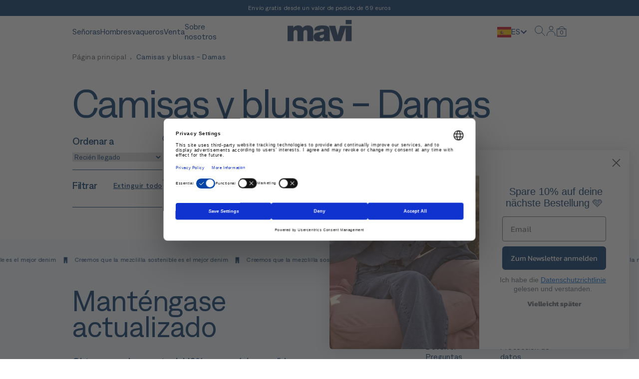

--- FILE ---
content_type: text/html; charset=utf-8
request_url: https://eu.mavi.com/es/collections/damen-kleidung-hemden-blusen
body_size: 33585
content:















<!doctype html>
<html lang="es">
  <head>
    
    <script src="https://web.cmp.usercentrics.eu/modules/autoblocker.js" defer></script>
    <script id="usercentrics-cmp" src="https://web.cmp.usercentrics.eu/ui/loader.js" data-settings-id="Q6ZWeYOctdG16e" async></script>
    
    
	
 
    <script>
  (function(w,d,s,l,i){w[l]=w[l]||[];w[l].push({"gtm.start":
    new Date().getTime(),event:"gtm.js"});var f=d.getElementsByTagName(s)[0],
    j=d.createElement(s),dl=l!="dataLayer"?"&l="+l:"";j.async=true;j.src=
    "https://www.googletagmanager.com/gtm.js?id="+i+dl;f.parentNode.insertBefore(j,f);
  })(window,document,"script","dataLayer","GTM-N8R364X");
</script>
    <meta charset="utf-8">
    <meta http-equiv="X-UA-Compatible" content="IE=edge">
    <meta name="viewport" content="width=device-width,initial-scale=1">
    <meta name="theme-color" content="">
    <meta name="google-site-verification" content="8EnGsk1Cr9Sdpw4wEkI_kS7KAgYoGBMCTSWyK6j7Ygk">
    <link rel="canonical" href="https://eu.mavi.com/es/collections/damen-kleidung-hemden-blusen">
    <link rel="preconnect" href="https://cdn.shopify.com" crossorigin>
    <script>
  window.nutimaCartData = {};
  window.themeData = {
    "shippingLimit": "69",
    "shippingLimitText": "{{limit}} ¡Hasta el envío gratis!",
    "shippingLimitSuccessText": "¡Ha calificado para el envío gratis!",
    "paginationText": "{{from}} de {{total}} Resultados",
    "facetsTotalProduct": "{{count}} Resultados"
  }
</script>
<link rel="icon" type="image/png" href="//eu.mavi.com/cdn/shop/files/favicon-32x32.png?crop=center&height=32&v=1626187473&width=32">
    <title>
      
        Camisas y blusas - Damas Mavi Jeans EU
      
    </title>
    
      <meta name="description" content="Entdecke unser weites Sortiment an Camisas y blusas - Damas mit Optionen für kostenfreien Versand. Klicke hier, um mehr über Mavi Jeans Produkte zu erfahren. ">
    
    

<meta property="og:site_name" content="Mavi">
<meta property="og:url" content="https://eu.mavi.com/es/collections/damen-kleidung-hemden-blusen">
<meta property="og:title" content="Mavi | Camisas y blusas de damas - descubrieron una gran selección de camisas y blusas para mujeres">
<meta property="og:type" content="website">
<meta property="og:description" content="Las camisas y las blusas son un verdadero imprescindible en cada guardarropa. Blusas aireadas y relajadas de Mavi con coloridos estampados o camisas en estilo clásico para cada ocasión. ✓ 10% de descuento con el registro del boletín ✓ Jeans premium ✓ Ajuste perfecto ✓ Envío gratis desde € 100 ✓ Regreso gratuito"><meta property="og:image" content="http://eu.mavi.com/cdn/shop/files/Mavi_Logo_Onlineshop.png?height=628&pad_color=fff&v=1694590003&width=1200">
  <meta property="og:image:secure_url" content="https://eu.mavi.com/cdn/shop/files/Mavi_Logo_Onlineshop.png?height=628&pad_color=fff&v=1694590003&width=1200">
  <meta property="og:image:width" content="1200">
  <meta property="og:image:height" content="628"><meta name="twitter:card" content="summary_large_image">
<meta name="twitter:title" content="Mavi | Camisas y blusas de damas - descubrieron una gran selección de camisas y blusas para mujeres">
<meta name="twitter:description" content="Las camisas y las blusas son un verdadero imprescindible en cada guardarropa. Blusas aireadas y relajadas de Mavi con coloridos estampados o camisas en estilo clásico para cada ocasión. ✓ 10% de descuento con el registro del boletín ✓ Jeans premium ✓ Ajuste perfecto ✓ Envío gratis desde € 100 ✓ Regreso gratuito">


    
    
      
  <script>window.performance && window.performance.mark && window.performance.mark('shopify.content_for_header.start');</script><meta id="shopify-digital-wallet" name="shopify-digital-wallet" content="/3336437806/digital_wallets/dialog">
<meta name="shopify-checkout-api-token" content="3594b5389acee30e6e5b74baff5b75f9">
<meta id="in-context-paypal-metadata" data-shop-id="3336437806" data-venmo-supported="false" data-environment="production" data-locale="es_ES" data-paypal-v4="true" data-currency="EUR">
<link rel="alternate" type="application/atom+xml" title="Feed" href="/es/collections/damen-kleidung-hemden-blusen.atom" />
<link rel="alternate" hreflang="x-default" href="https://eu.mavi.com/collections/damen-kleidung-hemden-blusen">
<link rel="alternate" hreflang="de-DE" href="https://eu.mavi.com/collections/damen-kleidung-hemden-blusen">
<link rel="alternate" hreflang="en-DE" href="https://eu.mavi.com/en/collections/damen-kleidung-hemden-blusen">
<link rel="alternate" hreflang="nl-DE" href="https://eu.mavi.com/nl/collections/damen-kleidung-hemden-blusen">
<link rel="alternate" hreflang="fr-DE" href="https://eu.mavi.com/fr/collections/damen-kleidung-hemden-blusen">
<link rel="alternate" hreflang="it-DE" href="https://eu.mavi.com/it/collections/damen-kleidung-hemden-blusen">
<link rel="alternate" hreflang="es-DE" href="https://eu.mavi.com/es/collections/damen-kleidung-hemden-blusen">
<link rel="alternate" hreflang="pl-DE" href="https://eu.mavi.com/pl/collections/damen-kleidung-hemden-blusen">
<link rel="alternate" hreflang="bg-DE" href="https://eu.mavi.com/bg/collections/damen-kleidung-hemden-blusen">
<link rel="alternate" type="application/json+oembed" href="https://eu.mavi.com/es/collections/damen-kleidung-hemden-blusen.oembed">
<script async="async" src="/checkouts/internal/preloads.js?locale=es-DE"></script>
<script id="apple-pay-shop-capabilities" type="application/json">{"shopId":3336437806,"countryCode":"DE","currencyCode":"EUR","merchantCapabilities":["supports3DS"],"merchantId":"gid:\/\/shopify\/Shop\/3336437806","merchantName":"Mavi","requiredBillingContactFields":["postalAddress","email"],"requiredShippingContactFields":["postalAddress","email"],"shippingType":"shipping","supportedNetworks":["visa","maestro","masterCard","amex"],"total":{"type":"pending","label":"Mavi","amount":"1.00"},"shopifyPaymentsEnabled":true,"supportsSubscriptions":true}</script>
<script id="shopify-features" type="application/json">{"accessToken":"3594b5389acee30e6e5b74baff5b75f9","betas":["rich-media-storefront-analytics"],"domain":"eu.mavi.com","predictiveSearch":true,"shopId":3336437806,"locale":"es"}</script>
<script>var Shopify = Shopify || {};
Shopify.shop = "mavi-de.myshopify.com";
Shopify.locale = "es";
Shopify.currency = {"active":"EUR","rate":"1.0"};
Shopify.country = "DE";
Shopify.theme = {"name":"mavi\/main","id":148784447813,"schema_name":"Mavi","schema_version":"1.0.0","theme_store_id":null,"role":"main"};
Shopify.theme.handle = "null";
Shopify.theme.style = {"id":null,"handle":null};
Shopify.cdnHost = "eu.mavi.com/cdn";
Shopify.routes = Shopify.routes || {};
Shopify.routes.root = "/es/";</script>
<script type="module">!function(o){(o.Shopify=o.Shopify||{}).modules=!0}(window);</script>
<script>!function(o){function n(){var o=[];function n(){o.push(Array.prototype.slice.apply(arguments))}return n.q=o,n}var t=o.Shopify=o.Shopify||{};t.loadFeatures=n(),t.autoloadFeatures=n()}(window);</script>
<script id="shop-js-analytics" type="application/json">{"pageType":"collection"}</script>
<script defer="defer" async type="module" src="//eu.mavi.com/cdn/shopifycloud/shop-js/modules/v2/client.init-shop-cart-sync_BSQ69bm3.es.esm.js"></script>
<script defer="defer" async type="module" src="//eu.mavi.com/cdn/shopifycloud/shop-js/modules/v2/chunk.common_CIqZBrE6.esm.js"></script>
<script type="module">
  await import("//eu.mavi.com/cdn/shopifycloud/shop-js/modules/v2/client.init-shop-cart-sync_BSQ69bm3.es.esm.js");
await import("//eu.mavi.com/cdn/shopifycloud/shop-js/modules/v2/chunk.common_CIqZBrE6.esm.js");

  window.Shopify.SignInWithShop?.initShopCartSync?.({"fedCMEnabled":true,"windoidEnabled":true});

</script>
<script>(function() {
  var isLoaded = false;
  function asyncLoad() {
    if (isLoaded) return;
    isLoaded = true;
    var urls = ["https:\/\/chimpstatic.com\/mcjs-connected\/js\/users\/1da34d60a71198b8e10eb7c65\/f8ab43b59e3129ec8cc2e2d8b.js?shop=mavi-de.myshopify.com","https:\/\/static.klaviyo.com\/onsite\/js\/klaviyo.js?company_id=YjQf3T\u0026shop=mavi-de.myshopify.com","https:\/\/static.klaviyo.com\/onsite\/js\/klaviyo.js?company_id=XwCPPt\u0026shop=mavi-de.myshopify.com"];
    for (var i = 0; i < urls.length; i++) {
      var s = document.createElement('script');
      s.type = 'text/javascript';
      s.async = true;
      s.src = urls[i];
      var x = document.getElementsByTagName('script')[0];
      x.parentNode.insertBefore(s, x);
    }
  };
  if(window.attachEvent) {
    window.attachEvent('onload', asyncLoad);
  } else {
    window.addEventListener('load', asyncLoad, false);
  }
})();</script>
<script id="__st">var __st={"a":3336437806,"offset":3600,"reqid":"c402f4c3-d10f-4126-887a-622186cd65b7-1768928581","pageurl":"eu.mavi.com\/es\/collections\/damen-kleidung-hemden-blusen","u":"9f8ac05a2c4b","p":"collection","rtyp":"collection","rid":161332953152};</script>
<script>window.ShopifyPaypalV4VisibilityTracking = true;</script>
<script id="captcha-bootstrap">!function(){'use strict';const t='contact',e='account',n='new_comment',o=[[t,t],['blogs',n],['comments',n],[t,'customer']],c=[[e,'customer_login'],[e,'guest_login'],[e,'recover_customer_password'],[e,'create_customer']],r=t=>t.map((([t,e])=>`form[action*='/${t}']:not([data-nocaptcha='true']) input[name='form_type'][value='${e}']`)).join(','),a=t=>()=>t?[...document.querySelectorAll(t)].map((t=>t.form)):[];function s(){const t=[...o],e=r(t);return a(e)}const i='password',u='form_key',d=['recaptcha-v3-token','g-recaptcha-response','h-captcha-response',i],f=()=>{try{return window.sessionStorage}catch{return}},m='__shopify_v',_=t=>t.elements[u];function p(t,e,n=!1){try{const o=window.sessionStorage,c=JSON.parse(o.getItem(e)),{data:r}=function(t){const{data:e,action:n}=t;return t[m]||n?{data:e,action:n}:{data:t,action:n}}(c);for(const[e,n]of Object.entries(r))t.elements[e]&&(t.elements[e].value=n);n&&o.removeItem(e)}catch(o){console.error('form repopulation failed',{error:o})}}const l='form_type',E='cptcha';function T(t){t.dataset[E]=!0}const w=window,h=w.document,L='Shopify',v='ce_forms',y='captcha';let A=!1;((t,e)=>{const n=(g='f06e6c50-85a8-45c8-87d0-21a2b65856fe',I='https://cdn.shopify.com/shopifycloud/storefront-forms-hcaptcha/ce_storefront_forms_captcha_hcaptcha.v1.5.2.iife.js',D={infoText:'Protegido por hCaptcha',privacyText:'Privacidad',termsText:'Términos'},(t,e,n)=>{const o=w[L][v],c=o.bindForm;if(c)return c(t,g,e,D).then(n);var r;o.q.push([[t,g,e,D],n]),r=I,A||(h.body.append(Object.assign(h.createElement('script'),{id:'captcha-provider',async:!0,src:r})),A=!0)});var g,I,D;w[L]=w[L]||{},w[L][v]=w[L][v]||{},w[L][v].q=[],w[L][y]=w[L][y]||{},w[L][y].protect=function(t,e){n(t,void 0,e),T(t)},Object.freeze(w[L][y]),function(t,e,n,w,h,L){const[v,y,A,g]=function(t,e,n){const i=e?o:[],u=t?c:[],d=[...i,...u],f=r(d),m=r(i),_=r(d.filter((([t,e])=>n.includes(e))));return[a(f),a(m),a(_),s()]}(w,h,L),I=t=>{const e=t.target;return e instanceof HTMLFormElement?e:e&&e.form},D=t=>v().includes(t);t.addEventListener('submit',(t=>{const e=I(t);if(!e)return;const n=D(e)&&!e.dataset.hcaptchaBound&&!e.dataset.recaptchaBound,o=_(e),c=g().includes(e)&&(!o||!o.value);(n||c)&&t.preventDefault(),c&&!n&&(function(t){try{if(!f())return;!function(t){const e=f();if(!e)return;const n=_(t);if(!n)return;const o=n.value;o&&e.removeItem(o)}(t);const e=Array.from(Array(32),(()=>Math.random().toString(36)[2])).join('');!function(t,e){_(t)||t.append(Object.assign(document.createElement('input'),{type:'hidden',name:u})),t.elements[u].value=e}(t,e),function(t,e){const n=f();if(!n)return;const o=[...t.querySelectorAll(`input[type='${i}']`)].map((({name:t})=>t)),c=[...d,...o],r={};for(const[a,s]of new FormData(t).entries())c.includes(a)||(r[a]=s);n.setItem(e,JSON.stringify({[m]:1,action:t.action,data:r}))}(t,e)}catch(e){console.error('failed to persist form',e)}}(e),e.submit())}));const S=(t,e)=>{t&&!t.dataset[E]&&(n(t,e.some((e=>e===t))),T(t))};for(const o of['focusin','change'])t.addEventListener(o,(t=>{const e=I(t);D(e)&&S(e,y())}));const B=e.get('form_key'),M=e.get(l),P=B&&M;t.addEventListener('DOMContentLoaded',(()=>{const t=y();if(P)for(const e of t)e.elements[l].value===M&&p(e,B);[...new Set([...A(),...v().filter((t=>'true'===t.dataset.shopifyCaptcha))])].forEach((e=>S(e,t)))}))}(h,new URLSearchParams(w.location.search),n,t,e,['guest_login'])})(!0,!0)}();</script>
<script integrity="sha256-4kQ18oKyAcykRKYeNunJcIwy7WH5gtpwJnB7kiuLZ1E=" data-source-attribution="shopify.loadfeatures" defer="defer" src="//eu.mavi.com/cdn/shopifycloud/storefront/assets/storefront/load_feature-a0a9edcb.js" crossorigin="anonymous"></script>
<script data-source-attribution="shopify.dynamic_checkout.dynamic.init">var Shopify=Shopify||{};Shopify.PaymentButton=Shopify.PaymentButton||{isStorefrontPortableWallets:!0,init:function(){window.Shopify.PaymentButton.init=function(){};var t=document.createElement("script");t.src="https://eu.mavi.com/cdn/shopifycloud/portable-wallets/latest/portable-wallets.es.js",t.type="module",document.head.appendChild(t)}};
</script>
<script data-source-attribution="shopify.dynamic_checkout.buyer_consent">
  function portableWalletsHideBuyerConsent(e){var t=document.getElementById("shopify-buyer-consent"),n=document.getElementById("shopify-subscription-policy-button");t&&n&&(t.classList.add("hidden"),t.setAttribute("aria-hidden","true"),n.removeEventListener("click",e))}function portableWalletsShowBuyerConsent(e){var t=document.getElementById("shopify-buyer-consent"),n=document.getElementById("shopify-subscription-policy-button");t&&n&&(t.classList.remove("hidden"),t.removeAttribute("aria-hidden"),n.addEventListener("click",e))}window.Shopify?.PaymentButton&&(window.Shopify.PaymentButton.hideBuyerConsent=portableWalletsHideBuyerConsent,window.Shopify.PaymentButton.showBuyerConsent=portableWalletsShowBuyerConsent);
</script>
<script data-source-attribution="shopify.dynamic_checkout.cart.bootstrap">document.addEventListener("DOMContentLoaded",(function(){function t(){return document.querySelector("shopify-accelerated-checkout-cart, shopify-accelerated-checkout")}if(t())Shopify.PaymentButton.init();else{new MutationObserver((function(e,n){t()&&(Shopify.PaymentButton.init(),n.disconnect())})).observe(document.body,{childList:!0,subtree:!0})}}));
</script>
<link id="shopify-accelerated-checkout-styles" rel="stylesheet" media="screen" href="https://eu.mavi.com/cdn/shopifycloud/portable-wallets/latest/accelerated-checkout-backwards-compat.css" crossorigin="anonymous">
<style id="shopify-accelerated-checkout-cart">
        #shopify-buyer-consent {
  margin-top: 1em;
  display: inline-block;
  width: 100%;
}

#shopify-buyer-consent.hidden {
  display: none;
}

#shopify-subscription-policy-button {
  background: none;
  border: none;
  padding: 0;
  text-decoration: underline;
  font-size: inherit;
  cursor: pointer;
}

#shopify-subscription-policy-button::before {
  box-shadow: none;
}

      </style>

<script>window.performance && window.performance.mark && window.performance.mark('shopify.content_for_header.end');</script>
  <!-- "snippets/shogun-products.liquid" was not rendered, the associated app was uninstalled -->
 
    

    <link href="//eu.mavi.com/cdn/shop/t/193/assets/fonts.css?v=79650845876684003851682325990" rel="stylesheet" type="text/css" media="all" />
    <link href="//eu.mavi.com/cdn/shop/t/193/assets/main.min.css?v=75241034864695880891755515630" rel="stylesheet" type="text/css" media="all" />
    <script src='//eu.mavi.com/cdn/shop/t/193/assets/main.bundle.js?v=24809280470097028811750862543' defer='defer'></script>
    <!-- GA opt out -->
    <script type="text/javascript">
      var gaProperty = 'UA-58704867-1';
      var disableStr = 'ga-disable-' + gaProperty;
      if (document.cookie.indexOf(disableStr + '=true') > -1) {
          window[disableStr] = true;
      }
      function gaOptout() {
          document.cookie = disableStr + '=true; expires=Thu, 31 Dec 2099 23:59:59 UTC; path=/';
          window[disableStr] = true;
          alert('Das Tracking ist jetzt deaktiviert');
      }
    </script>
    <script>
      function initCookieConsentPush(){
        const consent_status = window?.Shopify?.customerPrivacy?.getTrackingConsent();
        if(!!consent_status){
          localStorage.setItem('mavi-consent', consent_status === 'yes' ? 'allow' : 'decline' );
        }
      }
      window.Shopify.loadFeatures([
        {
          name: 'consent-tracking-api',
          version: '0.1',
        }
      ],
      function(error) {
        if (error) {
          throw error;
        }

        initCookieConsentPush();
      });
    </script>
  <!-- GA opt out -->

  <!-- "snippets/shogun-head.liquid" was not rendered, the associated app was uninstalled -->
    <!-- Hotjar Tracking Code for https://mavi-store.de/ -->


<!-- BEGIN app block: shopify://apps/langshop/blocks/sdk/84899e01-2b29-42af-99d6-46d16daa2111 --><!-- BEGIN app snippet: config --><script type="text/javascript">
    /** Workaround for backward compatibility with old versions of localized themes */
    if (window.LangShopConfig && window.LangShopConfig.themeDynamics && window.LangShopConfig.themeDynamics.length) {
        themeDynamics = window.LangShopConfig.themeDynamics;
    } else {
        themeDynamics = [];
    }

    window.LangShopConfig = {
    "currentLanguage": "es",
    "currentCurrency": "eur",
    "currentCountry": "DE",
    "shopifyLocales": [{"code":"de","name":"Alemán","endonym_name":"Deutsch","rootUrl":"\/"},{"code":"en","name":"Inglés","endonym_name":"English","rootUrl":"\/en"},{"code":"nl","name":"Holandés","endonym_name":"Nederlands","rootUrl":"\/nl"},{"code":"fr","name":"Francés","endonym_name":"français","rootUrl":"\/fr"},{"code":"it","name":"Italiano","endonym_name":"Italiano","rootUrl":"\/it"},{"code":"es","name":"Español","endonym_name":"Español","rootUrl":"\/es"},{"code":"pl","name":"Polaco","endonym_name":"Polski","rootUrl":"\/pl"},{"code":"bg","name":"búlgaro","endonym_name":"български","rootUrl":"\/bg"}    ],
    "shopifyCountries": [{"code":"DE","name":"Alemania", "currency":"EUR"},{"code":"AT","name":"Austria", "currency":"EUR"},{"code":"BE","name":"Bélgica", "currency":"EUR"},{"code":"BG","name":"Bulgaria", "currency":"EUR"},{"code":"ES","name":"España", "currency":"EUR"},{"code":"FR","name":"Francia", "currency":"EUR"},{"code":"IT","name":"Italia", "currency":"EUR"},{"code":"LU","name":"Luxemburgo", "currency":"EUR"},{"code":"NL","name":"Países Bajos", "currency":"EUR"},{"code":"PL","name":"Polonia", "currency":"PLN"},{"code":"PT","name":"Portugal", "currency":"EUR"}    ],
    "shopifyCurrencies": ["EUR","PLN"],
    "originalLanguage": {"code":"de","alias":null,"title":"German","icon":null,"published":true,"active":false},
    "targetLanguages": [{"code":"bg","alias":null,"title":"Bulgarian","icon":null,"published":true,"active":true},{"code":"en","alias":null,"title":"English","icon":null,"published":true,"active":true},{"code":"es","alias":null,"title":"Spanish","icon":null,"published":true,"active":true},{"code":"fr","alias":null,"title":"French","icon":null,"published":true,"active":true},{"code":"it","alias":null,"title":"Italian","icon":null,"published":true,"active":true},{"code":"nl","alias":null,"title":"Dutch","icon":null,"published":true,"active":false},{"code":"pl","alias":null,"title":"Polish","icon":null,"published":true,"active":false}],
    "languagesSwitchers": {"languageCurrency":{"status":"published","desktop":{"isActive":true,"generalCustomize":{"template":null,"displayed":"language","language":"code","languageFlag":true,"currency":"code","currencyFlag":true,"switcher":"relative","position":"top-left","verticalSliderValue":15,"verticalSliderDimension":"px","horizontalSliderValue":15,"horizontalSliderDimension":"px"},"advancedCustomize":{"switcherStyle":{"flagRounding":0,"flagRoundingDimension":"px","flagPosition":"left","backgroundColor":"#FFFFFF","padding":{"left":16,"top":14,"right":16,"bottom":14},"paddingDimension":"px","fontSize":16,"fontSizeDimension":"px","fontFamily":"inherit","fontColor":"#003366","borderWidth":0,"borderWidthDimension":"px","borderRadius":0,"borderRadiusDimension":"px","borderColor":"#FFFFFF"},"dropDownStyle":{"backgroundColor":"#FFFFFF","padding":{"left":16,"top":12,"right":16,"bottom":12},"paddingDimension":"px","fontSize":14,"fontSizeDimension":"px","fontFamily":"inherit","fontColor":"#003366","borderWidth":0,"borderWidthDimension":"px","borderRadius":0,"borderRadiusDimension":"px","borderColor":"#FFFFFF"},"arrow":{"size":8,"sizeDimension":"px","color":"#000"}}},"mobile":{"isActive":true,"sameAsDesktop":false,"generalCustomize":{"template":null,"displayed":"language","language":"code","languageFlag":false,"currency":"code","currencyFlag":true,"switcher":"relative","position":"top-left","verticalSliderValue":15,"verticalSliderDimension":"px","horizontalSliderValue":15,"horizontalSliderDimension":"px"},"advancedCustomize":{"switcherStyle":{"flagRounding":0,"flagRoundingDimension":"px","flagPosition":"left","backgroundColor":"#FFFFFF","padding":{"left":0,"top":14,"right":0,"bottom":14},"paddingDimension":"px","fontSize":15,"fontSizeDimension":"px","fontFamily":"inherit","fontColor":"#003366","borderWidth":0,"borderWidthDimension":"px","borderRadius":0,"borderRadiusDimension":"px","borderColor":"#FFFFFF"},"dropDownStyle":{"backgroundColor":"#FFFFFF","padding":{"left":16,"top":12,"right":16,"bottom":12},"paddingDimension":"px","fontSize":14,"fontSizeDimension":"px","fontFamily":"inherit","fontColor":"#003366","borderWidth":0,"borderWidthDimension":"px","borderRadius":0,"borderRadiusDimension":"px","borderColor":"#FFFFFF"},"arrow":{"size":6,"sizeDimension":"px","color":"#1D1D1D"}}}},"autoDetection":{"status":"admin-only","alertType":"popup","popupContainer":{"position":"center","backgroundColor":"#FFFFFF","width":700,"widthDimension":"px","padding":{"left":20,"top":20,"right":20,"bottom":20},"paddingDimension":"px","borderWidth":0,"borderWidthDimension":"px","borderRadius":8,"borderRadiusDimension":"px","borderColor":"#FFFFFF","fontSize":18,"fontSizeDimension":"px","fontFamily":"inherit","fontColor":"#202223"},"bannerContainer":{"position":"top","backgroundColor":"#FFFFFF","width":8,"widthDimension":"px","padding":{"left":20,"top":20,"right":20,"bottom":20},"paddingDimension":"px","borderWidth":0,"borderWidthDimension":"px","borderRadius":8,"borderRadiusDimension":"px","borderColor":"#FFFFFF","fontSize":18,"fontSizeDimension":"px","fontFamily":"inherit","fontColor":"#202223"},"selectorContainer":{"backgroundColor":"#FFFFFF","padding":{"left":8,"top":8,"right":8,"bottom":8},"paddingDimension":"px","borderWidth":0,"borderWidthDimension":"px","borderRadius":8,"borderRadiusDimension":"px","borderColor":"#FFFFFF","fontSize":18,"fontSizeDimension":"px","fontFamily":"inherit","fontColor":"#202223"},"button":{"backgroundColor":"#FFFFFF","padding":{"left":8,"top":8,"right":8,"bottom":8},"paddingDimension":"px","borderWidth":0,"borderWidthDimension":"px","borderRadius":8,"borderRadiusDimension":"px","borderColor":"#FFFFFF","fontSize":18,"fontSizeDimension":"px","fontFamily":"inherit","fontColor":"#202223"},"closeIcon":{"size":16,"sizeDimension":"px","color":"#1D1D1D"}}},
    "defaultCurrency": {"code":"eur","title":"Euro","icon":null,"rate":0.8492,"formatWithCurrency":"€{{amount}} EUR","formatWithoutCurrency":"€{{amount}}"},
    "targetCurrencies": [],
    "currenciesSwitchers": [],
    "languageDetection": "browser",
    "languagesCountries": [{"code":"de","countries":["ar","at","be","dk","de","is","it","li","lu","ch"]},{"code":"en","countries":["as","ai","ag","aw","au","bs","bh","bd","bb","bz","bm","bw","br","io","bn","kh","cm","ca","ky","cx","cc","ck","cr","cy","dm","eg","et","fk","fj","gm","gh","gi","gr","gl","gd","gu","gg","gy","hk","in","id","ie","im","il","jm","je","jo","ke","ki","kr","kw","la","lb","ls","lr","ly","my","mv","mt","mh","mu","fm","mc","ms","na","nr","np","an","nz","ni","ng","nu","nf","mp","om","pk","pw","pa","pg","ph","pn","pr","qa","rw","sh","kn","lc","vc","ws","sc","sl","sg","sb","so","za","gs","lk","sd","sr","sz","sy","tz","th","tl","tk","to","tt","tc","tv","ug","ua","ae","gb","us","um","vu","vn","vg","vi","zm","zw","bq","ss","sx","cw"]}],
    "languagesBrowsers": [{"code":"de","browsers":["de","en"]},{"code":"en","browsers":[]}],
    "currencyDetection": "language",
    "currenciesLanguages": null,
    "currenciesCountries": null,
    "recommendationAlert": {"type":"popup","status":"disabled","isolateStyles":true,"styles":{"banner":{"bannerContainer":{"position":"top","spacing":10,"borderTop":{"color":"rgba(0,0,0,0.2)","style":"solid","width":{"value":0,"dimension":"px"}},"borderRadius":{"topLeft":{"value":0,"dimension":"px"},"topRight":{"value":0,"dimension":"px"},"bottomLeft":{"value":0,"dimension":"px"},"bottomRight":{"value":0,"dimension":"px"}},"borderRight":{"color":"rgba(0,0,0,0.2)","style":"solid","width":{"value":0,"dimension":"px"}},"borderBottom":{"color":"rgba(0,0,0,0.2)","style":"solid","width":{"value":1,"dimension":"px"}},"borderLeft":{"color":"rgba(0,0,0,0.2)","style":"solid","width":{"value":0,"dimension":"px"}},"padding":{"top":{"value":15,"dimension":"px"},"right":{"value":20,"dimension":"px"},"bottom":{"value":15,"dimension":"px"},"left":{"value":20,"dimension":"px"}},"background":"rgba(255, 255, 255, 1)"},"bannerMessage":{"fontSize":{"value":12,"dimension":"px"},"fontFamily":"Open Sans","fontStyle":"normal","fontWeight":"normal","lineHeight":"1.5","color":"rgba(39, 46, 49, 1)"},"selectorContainer":{"background":"rgba(244,244,244, 1)","borderRadius":{"topLeft":{"value":2,"dimension":"px"},"topRight":{"value":2,"dimension":"px"},"bottomLeft":{"value":2,"dimension":"px"},"bottomRight":{"value":2,"dimension":"px"}},"borderTop":{"color":"rgba(204, 204, 204, 1)","style":"solid","width":{"value":0,"dimension":"px"}},"borderRight":{"color":"rgba(204, 204, 204, 1)","style":"solid","width":{"value":0,"dimension":"px"}},"borderBottom":{"color":"rgba(204, 204, 204, 1)","style":"solid","width":{"value":0,"dimension":"px"}},"borderLeft":{"color":"rgba(204, 204, 204, 1)","style":"solid","width":{"value":0,"dimension":"px"}}},"selectorContainerHovered":null,"selectorText":{"padding":{"top":{"value":8,"dimension":"px"},"right":{"value":8,"dimension":"px"},"bottom":{"value":8,"dimension":"px"},"left":{"value":8,"dimension":"px"}},"fontSize":{"value":14,"dimension":"px"},"fontFamily":"Open Sans","fontStyle":"normal","fontWeight":"normal","lineHeight":"1.5","color":"rgba(39, 46, 49, 1)"},"selectorTextHovered":null,"changeButton":{"borderTop":{"color":"transparent","style":"solid","width":{"value":0,"dimension":"px"}},"borderRight":{"color":"transparent","style":"solid","width":{"value":0,"dimension":"px"}},"borderBottom":{"color":"transparent","style":"solid","width":{"value":0,"dimension":"px"}},"borderLeft":{"color":"transparent","style":"solid","width":{"value":0,"dimension":"px"}},"fontSize":{"value":14,"dimension":"px"},"fontStyle":"normal","fontWeight":"normal","lineHeight":"1.5","borderRadius":{"topLeft":{"value":2,"dimension":"px"},"topRight":{"value":2,"dimension":"px"},"bottomLeft":{"value":2,"dimension":"px"},"bottomRight":{"value":2,"dimension":"px"}},"padding":{"top":{"value":8,"dimension":"px"},"right":{"value":8,"dimension":"px"},"bottom":{"value":8,"dimension":"px"},"left":{"value":8,"dimension":"px"}},"background":"rgba(0, 0, 0, 1)","color":"rgba(255, 255, 255, 1)","fontFamily":"Open Sans"},"changeButtonHovered":null,"closeButton":{"alignSelf":"baseline","fontSize":{"value":16,"dimension":"px"},"color":"rgba(0, 0, 0, 1)"},"closeButtonHovered":null},"popup":{"popupContainer":{"maxWidth":{"value":261,"dimension":"px"},"position":"center","spacing":10,"offset":{"value":20,"dimension":"px"},"borderTop":{"color":"rgba(0,0,0,0.2)","style":"solid","width":{"value":0,"dimension":"px"}},"borderRight":{"color":"rgba(0,0,0,0.2)","style":"solid","width":{"value":0,"dimension":"px"}},"borderBottom":{"color":"rgba(0,0,0,0.2)","style":"solid","width":{"value":1,"dimension":"px"}},"borderLeft":{"color":"rgba(0,0,0,0.2)","style":"solid","width":{"value":0,"dimension":"px"}},"borderRadius":{"topLeft":{"value":0,"dimension":"px"},"topRight":{"value":0,"dimension":"px"},"bottomLeft":{"value":0,"dimension":"px"},"bottomRight":{"value":0,"dimension":"px"}},"padding":{"top":{"value":15,"dimension":"px"},"right":{"value":10,"dimension":"px"},"bottom":{"value":18,"dimension":"px"},"left":{"value":20,"dimension":"px"}},"background":"rgba(255, 255, 255, 1)"},"popupMessage":{"fontSize":{"value":16,"dimension":"px"},"fontFamily":"Open Sans","fontStyle":"normal","fontWeight":"normal","lineHeight":"1.5","color":"rgba(39, 46, 49, 1)"},"selectorContainer":{"background":"rgba(244,244,244, 1)","borderRadius":{"topLeft":{"value":2,"dimension":"px"},"topRight":{"value":2,"dimension":"px"},"bottomLeft":{"value":2,"dimension":"px"},"bottomRight":{"value":2,"dimension":"px"}},"borderTop":{"color":"rgba(204, 204, 204, 1)","style":"solid","width":{"value":0,"dimension":"px"}},"borderRight":{"color":"rgba(204, 204, 204, 1)","style":"solid","width":{"value":0,"dimension":"px"}},"borderBottom":{"color":"rgba(204, 204, 204, 1)","style":"solid","width":{"value":0,"dimension":"px"}},"borderLeft":{"color":"rgba(204, 204, 204, 1)","style":"solid","width":{"value":0,"dimension":"px"}}},"selectorContainerHovered":null,"selectorText":{"padding":{"top":{"value":8,"dimension":"px"},"right":{"value":8,"dimension":"px"},"bottom":{"value":8,"dimension":"px"},"left":{"value":8,"dimension":"px"}},"fontSize":{"value":13,"dimension":"px"},"fontFamily":"Open Sans","fontStyle":"normal","fontWeight":"normal","lineHeight":"1.5","color":"rgba(39, 46, 49, 1)"},"selectorTextHovered":null,"changeButton":{"borderTop":{"color":"transparent","style":"solid","width":{"value":0,"dimension":"px"}},"borderRight":{"color":"transparent","style":"solid","width":{"value":0,"dimension":"px"}},"borderBottom":{"color":"transparent","style":"solid","width":{"value":0,"dimension":"px"}},"borderLeft":{"color":"transparent","style":"solid","width":{"value":0,"dimension":"px"}},"fontSize":{"value":13,"dimension":"px"},"fontStyle":"normal","fontWeight":"normal","lineHeight":"1.5","borderRadius":{"topLeft":{"value":2,"dimension":"px"},"topRight":{"value":2,"dimension":"px"},"bottomLeft":{"value":2,"dimension":"px"},"bottomRight":{"value":2,"dimension":"px"}},"padding":{"top":{"value":8,"dimension":"px"},"right":{"value":8,"dimension":"px"},"bottom":{"value":8,"dimension":"px"},"left":{"value":8,"dimension":"px"}},"background":"rgba(0, 0, 0, 1)","color":"rgba(255, 255, 255, 1)"},"changeButtonHovered":null,"closeButton":{"alignSelf":"baseline","fontSize":{"value":16,"dimension":"px"},"color":"rgba(0, 0, 0, 1)"},"closeButtonHovered":null}}},
    "currencyInQueryParam":true,
    "allowAutomaticRedirects":false,
    "storeMoneyFormat": "€{{amount_with_comma_separator}}",
    "storeMoneyWithCurrencyFormat": "€{{amount_with_comma_separator}} EUR",
    "themeDynamics": [    ],
    "themeDynamicsActive":false,
    "dynamicThemeDomObserverInterval": 0,
    "abilities":[{"id":1,"name":"use-analytics","expiresAt":null},{"id":2,"name":"use-agency-translation","expiresAt":null},{"id":3,"name":"use-free-translation","expiresAt":null},{"id":4,"name":"use-pro-translation","expiresAt":null},{"id":5,"name":"use-export-import","expiresAt":null},{"id":6,"name":"use-suggestions","expiresAt":null},{"id":7,"name":"use-revisions","expiresAt":null},{"id":8,"name":"use-mappings","expiresAt":null},{"id":9,"name":"use-dynamic-replacements","expiresAt":null},{"id":10,"name":"use-localized-theme","expiresAt":null},{"id":11,"name":"use-third-party-apps","expiresAt":null},{"id":12,"name":"use-translate-new-resources","expiresAt":null},{"id":13,"name":"use-selectors-customization","expiresAt":null},{"id":14,"name":"disable-branding","expiresAt":null},{"id":15,"name":"configure-notifications","expiresAt":null},{"id":17,"name":"use-glossary","expiresAt":null},{"id":18,"name":"use-public-api","expiresAt":null},{"id":20,"name":"use-exclusion-rules","expiresAt":null}],
    "isAdmin":false,
    "isPreview":false,
    "i18n": {"de": {
          "recommendation_alert": {
            "currency_language_suggestion": "Looks like {{ language }} and {{ currency }} are more preferred for you. Change language and currency?",
            "language_suggestion": "Looks like {{ language }} is more preferred for you. Change language?",
            "currency_suggestion": "Looks like {{ currency }} is more preferred for you. Change currency?",
            "change": "Change"
          },
          "switchers": {
            "ios_switcher": {
              "done": "Done",
              "close": "Close"
            }
          },
          "languages": {"de": "German"
,"bg": "Bulgarian"
,"en": "English"
,"es": "Spanish"
,"fr": "French"
,"it": "Italian"
,"nl": "Dutch"
,"pl": "Polish"

          },
          "currencies": {"eur": "Euro"}
        },"bg": {
          "recommendation_alert": {
            "currency_language_suggestion": null,
            "language_suggestion": null,
            "currency_suggestion": null,
            "change": null
          },
          "switchers": {
            "ios_switcher": {
              "done": null,
              "close": null
            }
          },
          "languages": {"bg": null

          },
          "currencies": {"eur": null}
        },"en": {
          "recommendation_alert": {
            "currency_language_suggestion": null,
            "language_suggestion": null,
            "currency_suggestion": null,
            "change": null
          },
          "switchers": {
            "ios_switcher": {
              "done": null,
              "close": null
            }
          },
          "languages": {"en": null

          },
          "currencies": {"eur": null}
        },"es": {
          "recommendation_alert": {
            "currency_language_suggestion": null,
            "language_suggestion": null,
            "currency_suggestion": null,
            "change": null
          },
          "switchers": {
            "ios_switcher": {
              "done": null,
              "close": null
            }
          },
          "languages": {"es": null

          },
          "currencies": {"eur": null}
        },"fr": {
          "recommendation_alert": {
            "currency_language_suggestion": null,
            "language_suggestion": null,
            "currency_suggestion": null,
            "change": null
          },
          "switchers": {
            "ios_switcher": {
              "done": null,
              "close": null
            }
          },
          "languages": {"fr": null

          },
          "currencies": {"eur": null}
        },"it": {
          "recommendation_alert": {
            "currency_language_suggestion": null,
            "language_suggestion": null,
            "currency_suggestion": null,
            "change": null
          },
          "switchers": {
            "ios_switcher": {
              "done": null,
              "close": null
            }
          },
          "languages": {"it": null

          },
          "currencies": {"eur": null}
        },"nl": {
          "recommendation_alert": {
            "currency_language_suggestion": null,
            "language_suggestion": null,
            "currency_suggestion": null,
            "change": null
          },
          "switchers": {
            "ios_switcher": {
              "done": null,
              "close": null
            }
          },
          "languages": {"nl": null

          },
          "currencies": {"eur": null}
        },"pl": {
          "recommendation_alert": {
            "currency_language_suggestion": null,
            "language_suggestion": null,
            "currency_suggestion": null,
            "change": null
          },
          "switchers": {
            "ios_switcher": {
              "done": null,
              "close": null
            }
          },
          "languages": {"pl": null

          },
          "currencies": {"eur": null}
        }}
    }
</script>
<!-- END app snippet -->

<script src="https://cdn.langshop.app/buckets/app/libs/storefront/sdk.js?proxy_prefix=/apps/langshop&source=tae" defer></script>


<!-- END app block --><!-- BEGIN app block: shopify://apps/klaviyo-email-marketing-sms/blocks/klaviyo-onsite-embed/2632fe16-c075-4321-a88b-50b567f42507 -->












  <script async src="https://static.klaviyo.com/onsite/js/YjQf3T/klaviyo.js?company_id=YjQf3T"></script>
  <script>!function(){if(!window.klaviyo){window._klOnsite=window._klOnsite||[];try{window.klaviyo=new Proxy({},{get:function(n,i){return"push"===i?function(){var n;(n=window._klOnsite).push.apply(n,arguments)}:function(){for(var n=arguments.length,o=new Array(n),w=0;w<n;w++)o[w]=arguments[w];var t="function"==typeof o[o.length-1]?o.pop():void 0,e=new Promise((function(n){window._klOnsite.push([i].concat(o,[function(i){t&&t(i),n(i)}]))}));return e}}})}catch(n){window.klaviyo=window.klaviyo||[],window.klaviyo.push=function(){var n;(n=window._klOnsite).push.apply(n,arguments)}}}}();</script>

  




  <script>
    window.klaviyoReviewsProductDesignMode = false
  </script>







<!-- END app block --><link href="https://monorail-edge.shopifysvc.com" rel="dns-prefetch">
<script>(function(){if ("sendBeacon" in navigator && "performance" in window) {try {var session_token_from_headers = performance.getEntriesByType('navigation')[0].serverTiming.find(x => x.name == '_s').description;} catch {var session_token_from_headers = undefined;}var session_cookie_matches = document.cookie.match(/_shopify_s=([^;]*)/);var session_token_from_cookie = session_cookie_matches && session_cookie_matches.length === 2 ? session_cookie_matches[1] : "";var session_token = session_token_from_headers || session_token_from_cookie || "";function handle_abandonment_event(e) {var entries = performance.getEntries().filter(function(entry) {return /monorail-edge.shopifysvc.com/.test(entry.name);});if (!window.abandonment_tracked && entries.length === 0) {window.abandonment_tracked = true;var currentMs = Date.now();var navigation_start = performance.timing.navigationStart;var payload = {shop_id: 3336437806,url: window.location.href,navigation_start,duration: currentMs - navigation_start,session_token,page_type: "collection"};window.navigator.sendBeacon("https://monorail-edge.shopifysvc.com/v1/produce", JSON.stringify({schema_id: "online_store_buyer_site_abandonment/1.1",payload: payload,metadata: {event_created_at_ms: currentMs,event_sent_at_ms: currentMs}}));}}window.addEventListener('pagehide', handle_abandonment_event);}}());</script>
<script id="web-pixels-manager-setup">(function e(e,d,r,n,o){if(void 0===o&&(o={}),!Boolean(null===(a=null===(i=window.Shopify)||void 0===i?void 0:i.analytics)||void 0===a?void 0:a.replayQueue)){var i,a;window.Shopify=window.Shopify||{};var t=window.Shopify;t.analytics=t.analytics||{};var s=t.analytics;s.replayQueue=[],s.publish=function(e,d,r){return s.replayQueue.push([e,d,r]),!0};try{self.performance.mark("wpm:start")}catch(e){}var l=function(){var e={modern:/Edge?\/(1{2}[4-9]|1[2-9]\d|[2-9]\d{2}|\d{4,})\.\d+(\.\d+|)|Firefox\/(1{2}[4-9]|1[2-9]\d|[2-9]\d{2}|\d{4,})\.\d+(\.\d+|)|Chrom(ium|e)\/(9{2}|\d{3,})\.\d+(\.\d+|)|(Maci|X1{2}).+ Version\/(15\.\d+|(1[6-9]|[2-9]\d|\d{3,})\.\d+)([,.]\d+|)( \(\w+\)|)( Mobile\/\w+|) Safari\/|Chrome.+OPR\/(9{2}|\d{3,})\.\d+\.\d+|(CPU[ +]OS|iPhone[ +]OS|CPU[ +]iPhone|CPU IPhone OS|CPU iPad OS)[ +]+(15[._]\d+|(1[6-9]|[2-9]\d|\d{3,})[._]\d+)([._]\d+|)|Android:?[ /-](13[3-9]|1[4-9]\d|[2-9]\d{2}|\d{4,})(\.\d+|)(\.\d+|)|Android.+Firefox\/(13[5-9]|1[4-9]\d|[2-9]\d{2}|\d{4,})\.\d+(\.\d+|)|Android.+Chrom(ium|e)\/(13[3-9]|1[4-9]\d|[2-9]\d{2}|\d{4,})\.\d+(\.\d+|)|SamsungBrowser\/([2-9]\d|\d{3,})\.\d+/,legacy:/Edge?\/(1[6-9]|[2-9]\d|\d{3,})\.\d+(\.\d+|)|Firefox\/(5[4-9]|[6-9]\d|\d{3,})\.\d+(\.\d+|)|Chrom(ium|e)\/(5[1-9]|[6-9]\d|\d{3,})\.\d+(\.\d+|)([\d.]+$|.*Safari\/(?![\d.]+ Edge\/[\d.]+$))|(Maci|X1{2}).+ Version\/(10\.\d+|(1[1-9]|[2-9]\d|\d{3,})\.\d+)([,.]\d+|)( \(\w+\)|)( Mobile\/\w+|) Safari\/|Chrome.+OPR\/(3[89]|[4-9]\d|\d{3,})\.\d+\.\d+|(CPU[ +]OS|iPhone[ +]OS|CPU[ +]iPhone|CPU IPhone OS|CPU iPad OS)[ +]+(10[._]\d+|(1[1-9]|[2-9]\d|\d{3,})[._]\d+)([._]\d+|)|Android:?[ /-](13[3-9]|1[4-9]\d|[2-9]\d{2}|\d{4,})(\.\d+|)(\.\d+|)|Mobile Safari.+OPR\/([89]\d|\d{3,})\.\d+\.\d+|Android.+Firefox\/(13[5-9]|1[4-9]\d|[2-9]\d{2}|\d{4,})\.\d+(\.\d+|)|Android.+Chrom(ium|e)\/(13[3-9]|1[4-9]\d|[2-9]\d{2}|\d{4,})\.\d+(\.\d+|)|Android.+(UC? ?Browser|UCWEB|U3)[ /]?(15\.([5-9]|\d{2,})|(1[6-9]|[2-9]\d|\d{3,})\.\d+)\.\d+|SamsungBrowser\/(5\.\d+|([6-9]|\d{2,})\.\d+)|Android.+MQ{2}Browser\/(14(\.(9|\d{2,})|)|(1[5-9]|[2-9]\d|\d{3,})(\.\d+|))(\.\d+|)|K[Aa][Ii]OS\/(3\.\d+|([4-9]|\d{2,})\.\d+)(\.\d+|)/},d=e.modern,r=e.legacy,n=navigator.userAgent;return n.match(d)?"modern":n.match(r)?"legacy":"unknown"}(),u="modern"===l?"modern":"legacy",c=(null!=n?n:{modern:"",legacy:""})[u],f=function(e){return[e.baseUrl,"/wpm","/b",e.hashVersion,"modern"===e.buildTarget?"m":"l",".js"].join("")}({baseUrl:d,hashVersion:r,buildTarget:u}),m=function(e){var d=e.version,r=e.bundleTarget,n=e.surface,o=e.pageUrl,i=e.monorailEndpoint;return{emit:function(e){var a=e.status,t=e.errorMsg,s=(new Date).getTime(),l=JSON.stringify({metadata:{event_sent_at_ms:s},events:[{schema_id:"web_pixels_manager_load/3.1",payload:{version:d,bundle_target:r,page_url:o,status:a,surface:n,error_msg:t},metadata:{event_created_at_ms:s}}]});if(!i)return console&&console.warn&&console.warn("[Web Pixels Manager] No Monorail endpoint provided, skipping logging."),!1;try{return self.navigator.sendBeacon.bind(self.navigator)(i,l)}catch(e){}var u=new XMLHttpRequest;try{return u.open("POST",i,!0),u.setRequestHeader("Content-Type","text/plain"),u.send(l),!0}catch(e){return console&&console.warn&&console.warn("[Web Pixels Manager] Got an unhandled error while logging to Monorail."),!1}}}}({version:r,bundleTarget:l,surface:e.surface,pageUrl:self.location.href,monorailEndpoint:e.monorailEndpoint});try{o.browserTarget=l,function(e){var d=e.src,r=e.async,n=void 0===r||r,o=e.onload,i=e.onerror,a=e.sri,t=e.scriptDataAttributes,s=void 0===t?{}:t,l=document.createElement("script"),u=document.querySelector("head"),c=document.querySelector("body");if(l.async=n,l.src=d,a&&(l.integrity=a,l.crossOrigin="anonymous"),s)for(var f in s)if(Object.prototype.hasOwnProperty.call(s,f))try{l.dataset[f]=s[f]}catch(e){}if(o&&l.addEventListener("load",o),i&&l.addEventListener("error",i),u)u.appendChild(l);else{if(!c)throw new Error("Did not find a head or body element to append the script");c.appendChild(l)}}({src:f,async:!0,onload:function(){if(!function(){var e,d;return Boolean(null===(d=null===(e=window.Shopify)||void 0===e?void 0:e.analytics)||void 0===d?void 0:d.initialized)}()){var d=window.webPixelsManager.init(e)||void 0;if(d){var r=window.Shopify.analytics;r.replayQueue.forEach((function(e){var r=e[0],n=e[1],o=e[2];d.publishCustomEvent(r,n,o)})),r.replayQueue=[],r.publish=d.publishCustomEvent,r.visitor=d.visitor,r.initialized=!0}}},onerror:function(){return m.emit({status:"failed",errorMsg:"".concat(f," has failed to load")})},sri:function(e){var d=/^sha384-[A-Za-z0-9+/=]+$/;return"string"==typeof e&&d.test(e)}(c)?c:"",scriptDataAttributes:o}),m.emit({status:"loading"})}catch(e){m.emit({status:"failed",errorMsg:(null==e?void 0:e.message)||"Unknown error"})}}})({shopId: 3336437806,storefrontBaseUrl: "https://eu.mavi.com",extensionsBaseUrl: "https://extensions.shopifycdn.com/cdn/shopifycloud/web-pixels-manager",monorailEndpoint: "https://monorail-edge.shopifysvc.com/unstable/produce_batch",surface: "storefront-renderer",enabledBetaFlags: ["2dca8a86"],webPixelsConfigList: [{"id":"3587473733","configuration":"{\"accountID\":\"YjQf3T\",\"webPixelConfig\":\"eyJlbmFibGVBZGRlZFRvQ2FydEV2ZW50cyI6IHRydWV9\"}","eventPayloadVersion":"v1","runtimeContext":"STRICT","scriptVersion":"524f6c1ee37bacdca7657a665bdca589","type":"APP","apiClientId":123074,"privacyPurposes":["ANALYTICS","MARKETING"],"dataSharingAdjustments":{"protectedCustomerApprovalScopes":["read_customer_address","read_customer_email","read_customer_name","read_customer_personal_data","read_customer_phone"]}},{"id":"1401028933","configuration":"{\"partnerId\": \"87973\", \"environment\": \"prod\", \"countryCode\": \"DE\", \"logLevel\": \"none\"}","eventPayloadVersion":"v1","runtimeContext":"STRICT","scriptVersion":"3add57fd2056b63da5cf857b4ed8b1f3","type":"APP","apiClientId":5829751,"privacyPurposes":["ANALYTICS","MARKETING","SALE_OF_DATA"],"dataSharingAdjustments":{"protectedCustomerApprovalScopes":[]}},{"id":"342884677","configuration":"{\"pixel_id\":\"1024559944614197\",\"pixel_type\":\"facebook_pixel\",\"metaapp_system_user_token\":\"-\"}","eventPayloadVersion":"v1","runtimeContext":"OPEN","scriptVersion":"ca16bc87fe92b6042fbaa3acc2fbdaa6","type":"APP","apiClientId":2329312,"privacyPurposes":["ANALYTICS","MARKETING","SALE_OF_DATA"],"dataSharingAdjustments":{"protectedCustomerApprovalScopes":["read_customer_address","read_customer_email","read_customer_name","read_customer_personal_data","read_customer_phone"]}},{"id":"107905349","eventPayloadVersion":"1","runtimeContext":"LAX","scriptVersion":"28","type":"CUSTOM","privacyPurposes":["SALE_OF_DATA"],"name":"Checkout Events"},{"id":"shopify-app-pixel","configuration":"{}","eventPayloadVersion":"v1","runtimeContext":"STRICT","scriptVersion":"0450","apiClientId":"shopify-pixel","type":"APP","privacyPurposes":["ANALYTICS","MARKETING"]},{"id":"shopify-custom-pixel","eventPayloadVersion":"v1","runtimeContext":"LAX","scriptVersion":"0450","apiClientId":"shopify-pixel","type":"CUSTOM","privacyPurposes":["ANALYTICS","MARKETING"]}],isMerchantRequest: false,initData: {"shop":{"name":"Mavi","paymentSettings":{"currencyCode":"EUR"},"myshopifyDomain":"mavi-de.myshopify.com","countryCode":"DE","storefrontUrl":"https:\/\/eu.mavi.com\/es"},"customer":null,"cart":null,"checkout":null,"productVariants":[],"purchasingCompany":null},},"https://eu.mavi.com/cdn","fcfee988w5aeb613cpc8e4bc33m6693e112",{"modern":"","legacy":""},{"shopId":"3336437806","storefrontBaseUrl":"https:\/\/eu.mavi.com","extensionBaseUrl":"https:\/\/extensions.shopifycdn.com\/cdn\/shopifycloud\/web-pixels-manager","surface":"storefront-renderer","enabledBetaFlags":"[\"2dca8a86\"]","isMerchantRequest":"false","hashVersion":"fcfee988w5aeb613cpc8e4bc33m6693e112","publish":"custom","events":"[[\"page_viewed\",{}],[\"collection_viewed\",{\"collection\":{\"id\":\"161332953152\",\"title\":\"Camisas y blusas - Damas\",\"productVariants\":[]}}]]"});</script><script>
  window.ShopifyAnalytics = window.ShopifyAnalytics || {};
  window.ShopifyAnalytics.meta = window.ShopifyAnalytics.meta || {};
  window.ShopifyAnalytics.meta.currency = 'EUR';
  var meta = {"products":[],"page":{"pageType":"collection","resourceType":"collection","resourceId":161332953152,"requestId":"c402f4c3-d10f-4126-887a-622186cd65b7-1768928581"}};
  for (var attr in meta) {
    window.ShopifyAnalytics.meta[attr] = meta[attr];
  }
</script>
<script class="analytics">
  (function () {
    var customDocumentWrite = function(content) {
      var jquery = null;

      if (window.jQuery) {
        jquery = window.jQuery;
      } else if (window.Checkout && window.Checkout.$) {
        jquery = window.Checkout.$;
      }

      if (jquery) {
        jquery('body').append(content);
      }
    };

    var hasLoggedConversion = function(token) {
      if (token) {
        return document.cookie.indexOf('loggedConversion=' + token) !== -1;
      }
      return false;
    }

    var setCookieIfConversion = function(token) {
      if (token) {
        var twoMonthsFromNow = new Date(Date.now());
        twoMonthsFromNow.setMonth(twoMonthsFromNow.getMonth() + 2);

        document.cookie = 'loggedConversion=' + token + '; expires=' + twoMonthsFromNow;
      }
    }

    var trekkie = window.ShopifyAnalytics.lib = window.trekkie = window.trekkie || [];
    if (trekkie.integrations) {
      return;
    }
    trekkie.methods = [
      'identify',
      'page',
      'ready',
      'track',
      'trackForm',
      'trackLink'
    ];
    trekkie.factory = function(method) {
      return function() {
        var args = Array.prototype.slice.call(arguments);
        args.unshift(method);
        trekkie.push(args);
        return trekkie;
      };
    };
    for (var i = 0; i < trekkie.methods.length; i++) {
      var key = trekkie.methods[i];
      trekkie[key] = trekkie.factory(key);
    }
    trekkie.load = function(config) {
      trekkie.config = config || {};
      trekkie.config.initialDocumentCookie = document.cookie;
      var first = document.getElementsByTagName('script')[0];
      var script = document.createElement('script');
      script.type = 'text/javascript';
      script.onerror = function(e) {
        var scriptFallback = document.createElement('script');
        scriptFallback.type = 'text/javascript';
        scriptFallback.onerror = function(error) {
                var Monorail = {
      produce: function produce(monorailDomain, schemaId, payload) {
        var currentMs = new Date().getTime();
        var event = {
          schema_id: schemaId,
          payload: payload,
          metadata: {
            event_created_at_ms: currentMs,
            event_sent_at_ms: currentMs
          }
        };
        return Monorail.sendRequest("https://" + monorailDomain + "/v1/produce", JSON.stringify(event));
      },
      sendRequest: function sendRequest(endpointUrl, payload) {
        // Try the sendBeacon API
        if (window && window.navigator && typeof window.navigator.sendBeacon === 'function' && typeof window.Blob === 'function' && !Monorail.isIos12()) {
          var blobData = new window.Blob([payload], {
            type: 'text/plain'
          });

          if (window.navigator.sendBeacon(endpointUrl, blobData)) {
            return true;
          } // sendBeacon was not successful

        } // XHR beacon

        var xhr = new XMLHttpRequest();

        try {
          xhr.open('POST', endpointUrl);
          xhr.setRequestHeader('Content-Type', 'text/plain');
          xhr.send(payload);
        } catch (e) {
          console.log(e);
        }

        return false;
      },
      isIos12: function isIos12() {
        return window.navigator.userAgent.lastIndexOf('iPhone; CPU iPhone OS 12_') !== -1 || window.navigator.userAgent.lastIndexOf('iPad; CPU OS 12_') !== -1;
      }
    };
    Monorail.produce('monorail-edge.shopifysvc.com',
      'trekkie_storefront_load_errors/1.1',
      {shop_id: 3336437806,
      theme_id: 148784447813,
      app_name: "storefront",
      context_url: window.location.href,
      source_url: "//eu.mavi.com/cdn/s/trekkie.storefront.cd680fe47e6c39ca5d5df5f0a32d569bc48c0f27.min.js"});

        };
        scriptFallback.async = true;
        scriptFallback.src = '//eu.mavi.com/cdn/s/trekkie.storefront.cd680fe47e6c39ca5d5df5f0a32d569bc48c0f27.min.js';
        first.parentNode.insertBefore(scriptFallback, first);
      };
      script.async = true;
      script.src = '//eu.mavi.com/cdn/s/trekkie.storefront.cd680fe47e6c39ca5d5df5f0a32d569bc48c0f27.min.js';
      first.parentNode.insertBefore(script, first);
    };
    trekkie.load(
      {"Trekkie":{"appName":"storefront","development":false,"defaultAttributes":{"shopId":3336437806,"isMerchantRequest":null,"themeId":148784447813,"themeCityHash":"3804324691527462017","contentLanguage":"es","currency":"EUR"},"isServerSideCookieWritingEnabled":true,"monorailRegion":"shop_domain","enabledBetaFlags":["65f19447"]},"Session Attribution":{},"S2S":{"facebookCapiEnabled":true,"source":"trekkie-storefront-renderer","apiClientId":580111}}
    );

    var loaded = false;
    trekkie.ready(function() {
      if (loaded) return;
      loaded = true;

      window.ShopifyAnalytics.lib = window.trekkie;

      var originalDocumentWrite = document.write;
      document.write = customDocumentWrite;
      try { window.ShopifyAnalytics.merchantGoogleAnalytics.call(this); } catch(error) {};
      document.write = originalDocumentWrite;

      window.ShopifyAnalytics.lib.page(null,{"pageType":"collection","resourceType":"collection","resourceId":161332953152,"requestId":"c402f4c3-d10f-4126-887a-622186cd65b7-1768928581","shopifyEmitted":true});

      var match = window.location.pathname.match(/checkouts\/(.+)\/(thank_you|post_purchase)/)
      var token = match? match[1]: undefined;
      if (!hasLoggedConversion(token)) {
        setCookieIfConversion(token);
        window.ShopifyAnalytics.lib.track("Viewed Product Category",{"currency":"EUR","category":"Collection: damen-kleidung-hemden-blusen","collectionName":"damen-kleidung-hemden-blusen","collectionId":161332953152,"nonInteraction":true},undefined,undefined,{"shopifyEmitted":true});
      }
    });


        var eventsListenerScript = document.createElement('script');
        eventsListenerScript.async = true;
        eventsListenerScript.src = "//eu.mavi.com/cdn/shopifycloud/storefront/assets/shop_events_listener-3da45d37.js";
        document.getElementsByTagName('head')[0].appendChild(eventsListenerScript);

})();</script>
<script
  defer
  src="https://eu.mavi.com/cdn/shopifycloud/perf-kit/shopify-perf-kit-3.0.4.min.js"
  data-application="storefront-renderer"
  data-shop-id="3336437806"
  data-render-region="gcp-us-east1"
  data-page-type="collection"
  data-theme-instance-id="148784447813"
  data-theme-name="Mavi"
  data-theme-version="1.0.0"
  data-monorail-region="shop_domain"
  data-resource-timing-sampling-rate="10"
  data-shs="true"
  data-shs-beacon="true"
  data-shs-export-with-fetch="true"
  data-shs-logs-sample-rate="1"
  data-shs-beacon-endpoint="https://eu.mavi.com/api/collect"
></script>
</head>
  <body class="template-collection group/body overflow-x-hidden">
    <!-- Google Tag Manager (noscript) -->
    <noscript><iframe src="https://www.googletagmanager.com/ns.html?id=GTM-N8R364X"
      height="0" width="0" style="display:none;visibility:hidden"></iframe></noscript>
    <!-- End Google Tag Manager (noscript) -->

    <div id="shopify-section-nutima-cart" class="shopify-section"><!--nutima cart modal fail-->
<div class="go-cart__modal go-cart__modal--fail js-go-cart-modal-fail" style="display:none !important">

    <div class="go-cart-modal">

        <!--nutima cart modal close-->
        <div class="go-cart-modal__close js-go-cart-modal-fail-close">

            <svg xmlns="http://www.w3.org/2000/svg" width="20" height="20" viewBox="0 0 20 20">
                <path d="M15.89 14.696l-4.734-4.734 4.717-4.717c.4-.4.37-1.085-.03-1.485s-1.085-.43-1.485-.03L9.641 8.447 4.97 3.776c-.4-.4-1.085-.37-1.485.03s-.43 1.085-.03 1.485l4.671 4.671-4.688 4.688c-.4.4-.37 1.085.03 1.485s1.085.43 1.485.03l4.688-4.687 4.734 4.734c.4.4 1.085.37 1.485-.03s.43-1.085.03-1.485z"></path>
            </svg>

        </div>
        <!--end nutima cart modal close-->

        <!--nutima cart modal content-->
        <div class="go-cart-modal__content js-go-cart-modal-fail-content">
            Something went wrong, please contact us!
        </div>
        <!--end nutima cart modal content-->

    </div>

</div>
<!--end nutima cart modal fail-->

<!--nutima cart modal-->
<div class="go-cart__modal js-go-cart-modal">

    <div class="go-cart-modal">

        <!--nutima cart modal close-->
        <div class="go-cart-modal__close js-go-cart-modal-close">

            <svg xmlns="http://www.w3.org/2000/svg" width="20" height="20" viewBox="0 0 20 20">
                <path d="M15.89 14.696l-4.734-4.734 4.717-4.717c.4-.4.37-1.085-.03-1.485s-1.085-.43-1.485-.03L9.641 8.447 4.97 3.776c-.4-.4-1.085-.37-1.485.03s-.43 1.085-.03 1.485l4.671 4.671-4.688 4.688c-.4.4-.37 1.085.03 1.485s1.085.43 1.485.03l4.688-4.687 4.734 4.734c.4.4 1.085.37 1.485-.03s.43-1.085.03-1.485z"></path>
            </svg>

        </div>
        <!--end nutima cart modal close-->

        <!--nutima cart modal content-->
        <div class="go-cart-modal__content js-go-cart-modal-content"></div>
        <!--end nutima cart modal content-->

        <!--nutima cart modal buttons-->
        <div class="go-cart-modal__buttons">

            <a class="go-cart__button js-go-cart-modal-close">
                Ahuyentar
            </a>

            <a href="/cart/" class="go-cart__button">
                Show de carrito de compras
            </a>

        </div>
        <!--end nutima cart modal buttons-->

    </div>

</div>
<!--end nutima cart modal-->

<!--nutima cart drawer-->
<div class="go-cart__drawer js-go-cart-drawer">

    <div class="go-cart-drawer">

        <!--nutima cart drawer close-->
        <div class="go-cart-drawer__header">

            <div class="go-cart-drawer__close js-go-cart-drawer-close">

                <svg xmlns="http://www.w3.org/2000/svg" width="20" height="20" viewBox="0 0 20 20">
                    <path d="M15.89 14.696l-4.734-4.734 4.717-4.717c.4-.4.37-1.085-.03-1.485s-1.085-.43-1.485-.03L9.641 8.447 4.97 3.776c-.4-.4-1.085-.37-1.485.03s-.43 1.085-.03 1.485l4.671 4.671-4.688 4.688c-.4.4-.37 1.085.03 1.485s1.085.43 1.485.03l4.688-4.687 4.734 4.734c.4.4 1.085.37 1.485-.03s.43-1.085.03-1.485z"></path>
                </svg>

            </div>

        </div>
        <!--end nutima cart drawer close-->

        <!--nutima cart drawer content-->
        <div class="go-cart-drawer__content js-go-cart-drawer-content"></div>
        <!--end nutima cart drawer content-->

        <!--nutima cart drawer subtotal-->
        <div class="go-cart-drawer__subtotal">
            <span>Cantidad intermedia: </span>
            <span class="go-cart-drawer__subtotal-price js-go-cart-drawer-subtotal"></span>
        </div>
        <!--end nutima cart drawer subtotal-->

        <!--nutima cart drawer buttons-->
        <div class="go-cart-drawer__footer js-go-cart-drawer-footer">

            <a href="/checkout" class="go-cart__button">
                Ir a la caja
            </a>

            <a href="/cart/" class="go-cart__button">
                Show de carrito de compras
            </a>

        </div>
        <!--end nutima cart drawer buttons-->

    </div>

</div>
<!--end nutima cart drawer-->

<!--nutima cart overlay-->
<div class="go-cart__overlay js-go-cart-overlay">
</div>
<!--end nutima cart overlay--></div>
    <div id="header-wrapper" class="sticky top-0 bg-white z-[999]">
      <div id="shopify-section-announcement" class="shopify-section">
<div class="flex items-center justify-center w-full announcement   h-8 ">
  <div class="text-caption text-reverse"><p>Envío gratis desde un valor de pedido de 69 euros</p></div>
  

</div>


<style>
  .announcement{
    background-color: #003366;
  }
  .announcement p{
    color: #ffffff;
  }
</style>



</div>
      <div id="shopify-section-header" class="shopify-section"><div class='header relative'>
  <div class='container grid grid-cols-3 w-full h-[60px] md:h-[64px] content-center'>
    <div class='flex'>
      <button class='group menu-mobile-button p-0 bg-transparent border-0 md:hidden text-primary' aria-label="Menu">
        <span class='group-[.active]:hidden'><svg width="38" height="22" viewBox="0 0 38 22" fill="none" xmlns="http://www.w3.org/2000/svg">
  <ellipse cx="7.90876" cy="8.64267" rx="7.40876" ry="7.64267" stroke="currentColor" />
  <path d="M20.5003 20.9999L13.3047 13.5771" stroke="currentColor" />
  <path d="M20.5 4L37.5 4" stroke="currentColor" />
  <path d="M23.5 11H37.5" stroke="currentColor" />
  <path d="M26.5 18L37.5 18" stroke="currentColor" />
</svg></span>
        <span class='hidden group-[.active]:block'><svg width="16" height="16" viewBox="0 0 16 16" fill="none" xmlns="http://www.w3.org/2000/svg">
  <path d="M1 1L15 15" stroke="currentColor"/>
  <path d="M15 1L1 15" stroke="currentColor"/>
</svg></span>
      </button>
      <nav class="flex items-center md:-my-[7px]">
  <ul class="hidden gap-8 p-0 m-0 list-none md:flex items-stretch min-h-full ">
    
        
        
      <li class="group inline-flex items-center">
        <a href="/es/collections/all-women-sku" class="no-underline text-primary"><span class="text-h6">Señoras</span></a>
        
          <div class="md:absolute md:left-0 md:top-[64px] md:w-full bg-white border-t border-t-tertiary hidden group-hover:block">
            <div class="container md:flex">
              <div class="grid grid-cols-4 grid-rows-1 md:flex-1 py-8">
                
                  <div>
                    <span class="text-xl font-semibold ">Todos los jeans</span>
                    <div class="mt-3 flex flex-col">
                      
                        
                          <a href="/es/collections/damen-jeans" class="no-underline mb-2 text-primary hover:underline">vaqueros</a>
                        
                      
                    </div>
                  </div>
                
                  <div>
                    <span class="text-xl font-semibold ">Presentado</span>
                    <div class="mt-3 flex flex-col">
                      
                        
                          <a href="/es/collections/all-women-sku" class="no-underline mb-2 text-primary hover:underline">Mostrar todo</a>
                        
                      
                        
                          <a href="/es/collections/damen-neuheiten" class="no-underline mb-2 text-primary hover:underline">Novedades</a>
                        
                      
                        
                          <a href="/es/collections/bestseller-all" class="no-underline mb-2 text-primary hover:underline">Best sellers</a>
                        
                      
                        
                          <a href="/es/collections/damen-essentials" class="no-underline mb-2 text-primary hover:underline">Mavi Essentials</a>
                        
                      
                    </div>
                  </div>
                
                  <div>
                    <span class="text-xl font-semibold ">Ropa</span>
                    <div class="mt-3 flex flex-col">
                      
                        
                          <a href="/es/collections/damen-kleidung-jacken-mantel" class="no-underline mb-2 text-primary hover:underline">Chaquetas y abrigos</a>
                        
                      
                        
                          <a href="/es/collections/pullovers-damen" class="no-underline mb-2 text-primary hover:underline">Sudaderas y suéteres</a>
                        
                      
                        
                          <a href="/es/collections/damen-kleidung-hemden-blusen" class="no-underline mb-2 text-primary hover:underline">Camisas y blusas</a>
                        
                      
                        
                          <a href="/es/collections/damen-kleidung-tshirts-tops" class="no-underline mb-2 text-primary hover:underline">Camisetas y tops</a>
                        
                      
                    </div>
                  </div>
                
              </div>

                <div class="md:px-8 md:py-8 md:w-2/5 md:flex md:gap-4">
                  
                  
                  
                    <div class="md:w-full max-h-[375px] text-right">
                      <img src="//eu.mavi.com/cdn/shop/files/Damen_Menu.jpg?v=1754477330" class=" w-auto h-full  rounded-2xl" width="auto" height="auto" alt="" loading="lazy">
                    </div>
                  
                </div>
            </div>
          </div>
        
      </li>
    
        
        
      <li class="group inline-flex items-center">
        <a href="/es/collections/all-men-sku" class="no-underline text-primary"><span class="text-h6">Hombres</span></a>
        
          <div class="md:absolute md:left-0 md:top-[64px] md:w-full bg-white border-t border-t-tertiary hidden group-hover:block">
            <div class="container md:flex">
              <div class="grid grid-cols-4 grid-rows-1 md:flex-1 py-8">
                
                  <div>
                    <span class="text-xl font-semibold ">Todos los jeans</span>
                    <div class="mt-3 flex flex-col">
                      
                        
                          <a href="/es/collections/herren-jeans" class="no-underline mb-2 text-primary hover:underline">vaqueros</a>
                        
                      
                    </div>
                  </div>
                
                  <div>
                    <span class="text-xl font-semibold ">Presentado</span>
                    <div class="mt-3 flex flex-col">
                      
                        
                          <a href="/es/collections/all-men-sku" class="no-underline mb-2 text-primary hover:underline">Mostrar todo</a>
                        
                      
                        
                          <a href="/es/collections/herren-neuheiten" class="no-underline mb-2 text-primary hover:underline">Novedades</a>
                        
                      
                        
                          <a href="/es/collections/bestseller-all" class="no-underline mb-2 text-primary hover:underline">Best sellers</a>
                        
                      
                        
                          <a href="/es/collections/herren-essentials" class="no-underline mb-2 text-primary hover:underline">Mavi Essentials</a>
                        
                      
                    </div>
                  </div>
                
                  <div>
                    <span class="text-xl font-semibold ">Ropa</span>
                    <div class="mt-3 flex flex-col">
                      
                        
                          <a href="/es/collections/herren-kleidung-jacken-maentel" class="no-underline mb-2 text-primary hover:underline">Jacobo</a>
                        
                      
                        
                          <a href="/es/collections/herren-kleidung-pullover-strickjacken" class="no-underline mb-2 text-primary hover:underline">Sudaderas y suéteres</a>
                        
                      
                        
                          <a href="/es/collections/herren-hemden" class="no-underline mb-2 text-primary hover:underline">Camisa</a>
                        
                      
                        
                          <a href="/es/collections/herren-kleidung-tshirts" class="no-underline mb-2 text-primary hover:underline">Camisetas</a>
                        
                      
                    </div>
                  </div>
                
              </div>

                <div class="md:px-8 md:py-8 md:w-2/5 md:flex md:gap-4">
                  
                  
                  
                    <div class="md:w-full max-h-[375px] text-right">
                      <img src="//eu.mavi.com/cdn/shop/files/Herren_Menu.jpg?v=1754477330" class=" w-auto h-full  rounded-2xl" width="auto" height="auto" alt="" loading="lazy">
                    </div>
                  
                </div>
            </div>
          </div>
        
      </li>
    
        
        
      <li class="group inline-flex items-center">
        <a href="/es/collections/alle-jeans" class="no-underline text-primary"><span class="text-h6">vaqueros</span></a>
        
          <div class="md:absolute md:left-0 md:top-[64px] md:w-full bg-white border-t border-t-tertiary hidden group-hover:block">
            <div class="container md:flex">
              <div class="grid grid-cols-4 grid-rows-1 md:flex-1 py-8">
                
                  <div>
                    <span class="text-xl font-semibold ">Señoras</span>
                    <div class="mt-3 flex flex-col">
                      
                        
                          <a href="/es/collections/damen-jeans" class="no-underline mb-2 text-primary hover:underline">Todos los ajustes</a>
                        
                      
                        
                          <a href="/es/collections/damen-wide-jeans" class="no-underline mb-2 text-primary hover:underline">Pata</a>
                        
                      
                        
                          <a href="/es/collections/damen-straight-jeans" class="no-underline mb-2 text-primary hover:underline">Pata recta</a>
                        
                      
                        
                          <a href="/es/collections/damen-skinny-jeans" class="no-underline mb-2 text-primary hover:underline">Flaco</a>
                        
                      
                        
                          <a href="/es/collections/damen-mom-jeans" class="no-underline mb-2 text-primary hover:underline">Mamá</a>
                        
                      
                        
                          <a href="/es/collections/damen-super-skinny-neu" class="no-underline mb-2 text-primary hover:underline">Súper flaco</a>
                        
                      
                        
                          <a href="/es/pages/fit-guide-women" class="no-underline mb-2 text-primary hover:underline">Guía de ajuste</a>
                        
                      
                    </div>
                  </div>
                
                  <div>
                    <span class="text-xl font-semibold ">Hombres</span>
                    <div class="mt-3 flex flex-col">
                      
                        
                          <a href="/es/collections/herren-jeans" class="no-underline mb-2 text-primary hover:underline">Todos los ajustes</a>
                        
                      
                        
                          <a href="/es/collections/herren-straight-jeans" class="no-underline mb-2 text-primary hover:underline">Pata recta</a>
                        
                      
                        
                          <a href="/es/collections/herren-tapered-jeans" class="no-underline mb-2 text-primary hover:underline">Cónico</a>
                        
                      
                        
                          <a href="/es/collections/herren-slim-jeans" class="no-underline mb-2 text-primary hover:underline">Delgado</a>
                        
                      
                        
                          <a href="/es/collections/herren-jeans-loose-baggy" class="no-underline mb-2 text-primary hover:underline">Suelto/holgado</a>
                        
                      
                        
                          <a href="/es/collections/herren-skinny-jeans" class="no-underline mb-2 text-primary hover:underline">Flaco</a>
                        
                      
                        
                          <a href="/es/collections/herren-super-skinny-jeans" class="no-underline mb-2 text-primary hover:underline">Súper flaco</a>
                        
                      
                        
                          <a href="/es/pages/fit-guide-men" class="no-underline mb-2 text-primary hover:underline">Guía de ajuste</a>
                        
                      
                    </div>
                  </div>
                
                  <div>
                    <span class="text-xl font-semibold ">Mezclilla sostenible</span>
                    <div class="mt-3 flex flex-col">
                      
                        
                          <a href="/es/pages/sustainability" class="no-underline mb-2 text-primary hover:underline">Mavi todo azul</a>
                        
                      
                        
                          <a href="/es/collections/all-blue-damen-und-herren" class="no-underline mb-2 text-primary hover:underline">All Blue Collection</a>
                        
                      
                    </div>
                  </div>
                
              </div>

                <div class="md:px-8 md:py-8 md:w-2/5 md:flex md:gap-4">
                  
                  
                  
                </div>
            </div>
          </div>
        
      </li>
    
        
        
      <li class=" inline-flex items-center">
        <a href="/es/collections/all-sale" class="no-underline text-primary"><span class="text-h6">Venta</span></a>
        
      </li>
    
        
        
      <li class=" inline-flex items-center">
        <a href="https://www.mavicompany.com/en" class="no-underline text-primary"><span class="text-h6">Sobre nosotros </span></a>
        
      </li>
    
  </ul>
</nav>

<div id="nav-mobile" class="nav-mobile md:hidden fixed top-[90px] w-full left-0 bg-white overflow-auto hidden">
  <div class="nav-mobile__search border-y border-y-tertiary">
    <form action="#" class="flex justify-center items-center px-4">
      <input type="text" class="border-none text-xs flex-1 py-3" placeholder="Buscar..">
      <button type="button" class="bg-transparent p-0 m-0 text-primary" aria-label="Search"><svg width="22" height="22" viewBox="0 0 22 22" fill="none" xmlns="http://www.w3.org/2000/svg">
  <ellipse cx="8.18415" cy="8.64267" rx="7.40876" ry="7.64267" stroke="currentColor" />
  <path d="M20.7757 20.9999L13.5801 13.5771" stroke="currentColor" />
</svg></button>
    </form>
  </div>

  <div class="nav-mobile__tabs text-center my-5">
    
      
      
      
        <span class="group active">
          <a href="/es/collections/all-women-sku" data-menu-id="1" class="text-lg px-2 border-r border-r-tertiary group-last:border-r-0 no-underline text-subdued group-[.active]:text-primary group-[.active]:underline">Señoras</a>
        </span>
      
    
      
      
      
        <span class="group ">
          <a href="/es/collections/all-men-sku" data-menu-id="2" class="text-lg px-2 border-r border-r-tertiary group-last:border-r-0 no-underline text-subdued group-[.active]:text-primary group-[.active]:underline">Hombres</a>
        </span>
      
    
      
      
      
        <span class="group ">
          <a href="/es/collections/alle-jeans" data-menu-id="3" class="text-lg px-2 border-r border-r-tertiary group-last:border-r-0 no-underline text-subdued group-[.active]:text-primary group-[.active]:underline">vaqueros</a>
        </span>
      
    
      
      
      
    
      
      
      
    
  </div>

  <div class="nav-mobile__menu">

    
      
      
      
      
        <div class="nav-mobile__submenu flex flex-col " data-menu-id="1">
          <div class="px-4">
            
              
                <div class="border-b border-b-gray-200 py-2 group">

                  <a href="/es#" class="nav-mobile__menu-dropdown-link text-lg font-semibold no-underline text-primary flex justify-between items-center">
                    <span>Todos los jeans</span>
                    <span class="group-[.active]:hidden"><svg width="12" height="12" viewBox="0 0 12 12" fill="none" xmlns="http://www.w3.org/2000/svg">
  <path d="M0 6H12" stroke="currentColor"/>
  <path d="M6 0V12" stroke="currentColor"/>
</svg>
  </span>
                    <span class="hidden group-[.active]:block"><svg width="12" height="12" viewBox="0 0 12 12" fill="none" xmlns="http://www.w3.org/2000/svg">
  <path d="M0 6H12" stroke="currentColor"/>
</svg></span>
                  </a>

                  <div class="nav-mobile__menu__sub-menu flex flex-col mt-4 hidden">
                    
                      <a href="/es/collections/damen-jeans" class="text-lg pl-4 no-underline text-primary mb-2">vaqueros</a>
                    
                  </div>
                </div>
              
                <div class="border-b border-b-gray-200 py-2 group">

                  <a href="/es#" class="nav-mobile__menu-dropdown-link text-lg font-semibold no-underline text-primary flex justify-between items-center">
                    <span>Presentado</span>
                    <span class="group-[.active]:hidden"><svg width="12" height="12" viewBox="0 0 12 12" fill="none" xmlns="http://www.w3.org/2000/svg">
  <path d="M0 6H12" stroke="currentColor"/>
  <path d="M6 0V12" stroke="currentColor"/>
</svg>
  </span>
                    <span class="hidden group-[.active]:block"><svg width="12" height="12" viewBox="0 0 12 12" fill="none" xmlns="http://www.w3.org/2000/svg">
  <path d="M0 6H12" stroke="currentColor"/>
</svg></span>
                  </a>

                  <div class="nav-mobile__menu__sub-menu flex flex-col mt-4 hidden">
                    
                      <a href="/es/collections/all-women-sku" class="text-lg pl-4 no-underline text-primary mb-2">Mostrar todo</a>
                    
                      <a href="/es/collections/damen-neuheiten" class="text-lg pl-4 no-underline text-primary mb-2">Novedades</a>
                    
                      <a href="/es/collections/bestseller-all" class="text-lg pl-4 no-underline text-primary mb-2">Best sellers</a>
                    
                      <a href="/es/collections/damen-essentials" class="text-lg pl-4 no-underline text-primary mb-2">Mavi Essentials</a>
                    
                  </div>
                </div>
              
                <div class="border-b border-b-gray-200 py-2 group">

                  <a href="/es#" class="nav-mobile__menu-dropdown-link text-lg font-semibold no-underline text-primary flex justify-between items-center">
                    <span>Ropa</span>
                    <span class="group-[.active]:hidden"><svg width="12" height="12" viewBox="0 0 12 12" fill="none" xmlns="http://www.w3.org/2000/svg">
  <path d="M0 6H12" stroke="currentColor"/>
  <path d="M6 0V12" stroke="currentColor"/>
</svg>
  </span>
                    <span class="hidden group-[.active]:block"><svg width="12" height="12" viewBox="0 0 12 12" fill="none" xmlns="http://www.w3.org/2000/svg">
  <path d="M0 6H12" stroke="currentColor"/>
</svg></span>
                  </a>

                  <div class="nav-mobile__menu__sub-menu flex flex-col mt-4 hidden">
                    
                      <a href="/es/collections/damen-kleidung-jacken-mantel" class="text-lg pl-4 no-underline text-primary mb-2">Chaquetas y abrigos</a>
                    
                      <a href="/es/collections/pullovers-damen" class="text-lg pl-4 no-underline text-primary mb-2">Sudaderas y suéteres</a>
                    
                      <a href="/es/collections/damen-kleidung-hemden-blusen" class="text-lg pl-4 no-underline text-primary mb-2">Camisas y blusas</a>
                    
                      <a href="/es/collections/damen-kleidung-tshirts-tops" class="text-lg pl-4 no-underline text-primary mb-2">Camisetas y tops</a>
                    
                  </div>
                </div>
              
              
                
              
                
              
                
              
                
              
                
              
            
          </div>
          
        </div>
      
    
      
      
      
      
        <div class="nav-mobile__submenu flex flex-col hidden" data-menu-id="2">
          <div class="px-4">
            
              
                <div class="border-b border-b-gray-200 py-2 group">

                  <a href="/es#" class="nav-mobile__menu-dropdown-link text-lg font-semibold no-underline text-primary flex justify-between items-center">
                    <span>Todos los jeans</span>
                    <span class="group-[.active]:hidden"><svg width="12" height="12" viewBox="0 0 12 12" fill="none" xmlns="http://www.w3.org/2000/svg">
  <path d="M0 6H12" stroke="currentColor"/>
  <path d="M6 0V12" stroke="currentColor"/>
</svg>
  </span>
                    <span class="hidden group-[.active]:block"><svg width="12" height="12" viewBox="0 0 12 12" fill="none" xmlns="http://www.w3.org/2000/svg">
  <path d="M0 6H12" stroke="currentColor"/>
</svg></span>
                  </a>

                  <div class="nav-mobile__menu__sub-menu flex flex-col mt-4 hidden">
                    
                      <a href="/es/collections/herren-jeans" class="text-lg pl-4 no-underline text-primary mb-2">vaqueros</a>
                    
                  </div>
                </div>
              
                <div class="border-b border-b-gray-200 py-2 group">

                  <a href="/es#" class="nav-mobile__menu-dropdown-link text-lg font-semibold no-underline text-primary flex justify-between items-center">
                    <span>Presentado</span>
                    <span class="group-[.active]:hidden"><svg width="12" height="12" viewBox="0 0 12 12" fill="none" xmlns="http://www.w3.org/2000/svg">
  <path d="M0 6H12" stroke="currentColor"/>
  <path d="M6 0V12" stroke="currentColor"/>
</svg>
  </span>
                    <span class="hidden group-[.active]:block"><svg width="12" height="12" viewBox="0 0 12 12" fill="none" xmlns="http://www.w3.org/2000/svg">
  <path d="M0 6H12" stroke="currentColor"/>
</svg></span>
                  </a>

                  <div class="nav-mobile__menu__sub-menu flex flex-col mt-4 hidden">
                    
                      <a href="/es/collections/all-men-sku" class="text-lg pl-4 no-underline text-primary mb-2">Mostrar todo</a>
                    
                      <a href="/es/collections/herren-neuheiten" class="text-lg pl-4 no-underline text-primary mb-2">Novedades</a>
                    
                      <a href="/es/collections/bestseller-all" class="text-lg pl-4 no-underline text-primary mb-2">Best sellers</a>
                    
                      <a href="/es/collections/herren-essentials" class="text-lg pl-4 no-underline text-primary mb-2">Mavi Essentials</a>
                    
                  </div>
                </div>
              
                <div class="border-b border-b-gray-200 py-2 group">

                  <a href="/es#" class="nav-mobile__menu-dropdown-link text-lg font-semibold no-underline text-primary flex justify-between items-center">
                    <span>Ropa</span>
                    <span class="group-[.active]:hidden"><svg width="12" height="12" viewBox="0 0 12 12" fill="none" xmlns="http://www.w3.org/2000/svg">
  <path d="M0 6H12" stroke="currentColor"/>
  <path d="M6 0V12" stroke="currentColor"/>
</svg>
  </span>
                    <span class="hidden group-[.active]:block"><svg width="12" height="12" viewBox="0 0 12 12" fill="none" xmlns="http://www.w3.org/2000/svg">
  <path d="M0 6H12" stroke="currentColor"/>
</svg></span>
                  </a>

                  <div class="nav-mobile__menu__sub-menu flex flex-col mt-4 hidden">
                    
                      <a href="/es/collections/herren-kleidung-jacken-maentel" class="text-lg pl-4 no-underline text-primary mb-2">Jacobo</a>
                    
                      <a href="/es/collections/herren-kleidung-pullover-strickjacken" class="text-lg pl-4 no-underline text-primary mb-2">Sudaderas y suéteres</a>
                    
                      <a href="/es/collections/herren-hemden" class="text-lg pl-4 no-underline text-primary mb-2">Camisa</a>
                    
                      <a href="/es/collections/herren-kleidung-tshirts" class="text-lg pl-4 no-underline text-primary mb-2">Camisetas</a>
                    
                  </div>
                </div>
              
              
                
              
                
              
                
              
                
              
                
              
            
          </div>
          
        </div>
      
    
      
      
      
      
        <div class="nav-mobile__submenu flex flex-col hidden" data-menu-id="3">
          <div class="px-4">
            
              
                <div class="border-b border-b-gray-200 py-2 group">

                  <a href="/es#" class="nav-mobile__menu-dropdown-link text-lg font-semibold no-underline text-primary flex justify-between items-center">
                    <span>Señoras</span>
                    <span class="group-[.active]:hidden"><svg width="12" height="12" viewBox="0 0 12 12" fill="none" xmlns="http://www.w3.org/2000/svg">
  <path d="M0 6H12" stroke="currentColor"/>
  <path d="M6 0V12" stroke="currentColor"/>
</svg>
  </span>
                    <span class="hidden group-[.active]:block"><svg width="12" height="12" viewBox="0 0 12 12" fill="none" xmlns="http://www.w3.org/2000/svg">
  <path d="M0 6H12" stroke="currentColor"/>
</svg></span>
                  </a>

                  <div class="nav-mobile__menu__sub-menu flex flex-col mt-4 hidden">
                    
                      <a href="/es/collections/damen-jeans" class="text-lg pl-4 no-underline text-primary mb-2">Todos los ajustes</a>
                    
                      <a href="/es/collections/damen-wide-jeans" class="text-lg pl-4 no-underline text-primary mb-2">Pata</a>
                    
                      <a href="/es/collections/damen-straight-jeans" class="text-lg pl-4 no-underline text-primary mb-2">Pata recta</a>
                    
                      <a href="/es/collections/damen-skinny-jeans" class="text-lg pl-4 no-underline text-primary mb-2">Flaco</a>
                    
                      <a href="/es/collections/damen-mom-jeans" class="text-lg pl-4 no-underline text-primary mb-2">Mamá</a>
                    
                      <a href="/es/collections/damen-super-skinny-neu" class="text-lg pl-4 no-underline text-primary mb-2">Súper flaco</a>
                    
                      <a href="/es/pages/fit-guide-women" class="text-lg pl-4 no-underline text-primary mb-2">Guía de ajuste</a>
                    
                  </div>
                </div>
              
                <div class="border-b border-b-gray-200 py-2 group">

                  <a href="/es#" class="nav-mobile__menu-dropdown-link text-lg font-semibold no-underline text-primary flex justify-between items-center">
                    <span>Hombres</span>
                    <span class="group-[.active]:hidden"><svg width="12" height="12" viewBox="0 0 12 12" fill="none" xmlns="http://www.w3.org/2000/svg">
  <path d="M0 6H12" stroke="currentColor"/>
  <path d="M6 0V12" stroke="currentColor"/>
</svg>
  </span>
                    <span class="hidden group-[.active]:block"><svg width="12" height="12" viewBox="0 0 12 12" fill="none" xmlns="http://www.w3.org/2000/svg">
  <path d="M0 6H12" stroke="currentColor"/>
</svg></span>
                  </a>

                  <div class="nav-mobile__menu__sub-menu flex flex-col mt-4 hidden">
                    
                      <a href="/es/collections/herren-jeans" class="text-lg pl-4 no-underline text-primary mb-2">Todos los ajustes</a>
                    
                      <a href="/es/collections/herren-straight-jeans" class="text-lg pl-4 no-underline text-primary mb-2">Pata recta</a>
                    
                      <a href="/es/collections/herren-tapered-jeans" class="text-lg pl-4 no-underline text-primary mb-2">Cónico</a>
                    
                      <a href="/es/collections/herren-slim-jeans" class="text-lg pl-4 no-underline text-primary mb-2">Delgado</a>
                    
                      <a href="/es/collections/herren-jeans-loose-baggy" class="text-lg pl-4 no-underline text-primary mb-2">Suelto/holgado</a>
                    
                      <a href="/es/collections/herren-skinny-jeans" class="text-lg pl-4 no-underline text-primary mb-2">Flaco</a>
                    
                      <a href="/es/collections/herren-super-skinny-jeans" class="text-lg pl-4 no-underline text-primary mb-2">Súper flaco</a>
                    
                      <a href="/es/pages/fit-guide-men" class="text-lg pl-4 no-underline text-primary mb-2">Guía de ajuste</a>
                    
                  </div>
                </div>
              
                <div class="border-b border-b-gray-200 py-2 group">

                  <a href="/es#" class="nav-mobile__menu-dropdown-link text-lg font-semibold no-underline text-primary flex justify-between items-center">
                    <span>Mezclilla sostenible</span>
                    <span class="group-[.active]:hidden"><svg width="12" height="12" viewBox="0 0 12 12" fill="none" xmlns="http://www.w3.org/2000/svg">
  <path d="M0 6H12" stroke="currentColor"/>
  <path d="M6 0V12" stroke="currentColor"/>
</svg>
  </span>
                    <span class="hidden group-[.active]:block"><svg width="12" height="12" viewBox="0 0 12 12" fill="none" xmlns="http://www.w3.org/2000/svg">
  <path d="M0 6H12" stroke="currentColor"/>
</svg></span>
                  </a>

                  <div class="nav-mobile__menu__sub-menu flex flex-col mt-4 hidden">
                    
                      <a href="/es/pages/sustainability" class="text-lg pl-4 no-underline text-primary mb-2">Mavi todo azul</a>
                    
                      <a href="/es/collections/all-blue-damen-und-herren" class="text-lg pl-4 no-underline text-primary mb-2">All Blue Collection</a>
                    
                  </div>
                </div>
              
              
                
              
                
              
                
              
                
              
                
              
            
          </div>
          
        </div>
      
    
      
      
      
      
    
      
      
      
      
    
  </div>


</div>

<script>
document.querySelector(".nav-mobile__search").addEventListener("click", function() {
  document.querySelector(".instant-search").classList.remove("hidden");
  document.querySelector(".instant-search input").focus();
  document.querySelector(".instant-search").style.top = document.querySelector("#header-wrapper").offsetHeight + "px";
  document.querySelector(".instant-search").style.minHeight = (window.innerHeight - document.querySelector("#header-wrapper").offsetHeight) + "px";
});
</script>
    </div>
    <div class='text-center flex items-center justify-center'>
      <a href='/es' aria-label="Home">
        <img src="//eu.mavi.com/cdn/shop/files/Mavi_Logo_Onlineshop.png?v=1694590003" alt="Mavi Logo" srcset="//eu.mavi.com/cdn/shop/files/Mavi_Logo_Onlineshop.png?v=1694590003&amp;width=268 268w" width="268" height="88" class="w-[71px] h-auto md:w-[134px]">
      </a>
    </div>
    <div class='flex items-center justify-end gap-5'>
        <selector data-type="lsn-switchers" ></selector>
      
      <button class='search-btn hidden p-0 bg-transparent border-0 md:block text-primary cursor-pointer' aria-label="Search">
        <svg width="22" height="22" viewBox="0 0 22 22" fill="none" xmlns="http://www.w3.org/2000/svg">
  <ellipse cx="8.18415" cy="8.64267" rx="7.40876" ry="7.64267" stroke="currentColor" />
  <path d="M20.7757 20.9999L13.5801 13.5771" stroke="currentColor" />
</svg>
      </button>
      <a href='/es/account' class='p-0 bg-transparent border-0 text-primary' aria-label="Account">
        <svg width="21" height="21" viewBox="0 0 21 21" fill="none" xmlns="http://www.w3.org/2000/svg">
  <path d="M2.44141 20.9747C2.44141 17.8001 4.10806 11.4509 10.7747 11.4509C17.4413 11.4509 19.1079 16.8931 19.1079 20.9747" stroke="currentColor"/>
  <circle cx="11.0142" cy="5.26029" r="3.78568" stroke="currentColor"/>
</svg>

      </a><!--cart button-->
<div class="go-cart__trigger">
  <div class="relative h-6 js-go-cart-trigger">
    <svg width="21" height="22" viewBox="0 0 21 22" fill="none" xmlns="http://www.w3.org/2000/svg">
  <path d="M19.8237 5.82153H1.72852V20.5834H19.8237V5.82153Z" stroke="currentColor"/>
  <path d="M5.06055 8.08339C5.06055 5.86117 6.25102 1.41675 11.0129 1.41675C15.7748 1.41675 16.9653 5.22626 16.9653 8.08339" stroke="currentColor"/>
</svg>  
    <span
      class="js-go-cart-counter absolute text-xs inline-flex items-center justify-center top-[5px] left-[4px] w-[14px]">0</span>
  </div>

  <!--nutima cart mini cart-->
  <div class="go-cart__mini-cart js-go-cart-mini-cart">

    <div class="go-cart-mini-cart">
      <span class="js-go-cart-mini-cart-close bg-transparent text-primary absolute right-0 top-1 cursor-pointer"><svg width="16" height="16" viewBox="0 0 16 16" fill="none" xmlns="http://www.w3.org/2000/svg">
  <path d="M1 1L15 15" stroke="currentColor"/>
  <path d="M15 1L1 15" stroke="currentColor"/>
</svg></span>
      <div class="go-cart-mini-cart__shipping is-blank-hide">
        <h4 class="m-0 text-h4 text-center">Tu carrito de compras</h4>

        
<div class="shipping-bar rounded-2xl p-2 bg-light text-xs text-center flex flex-col items-center justify-center mt-3 md:py-4">
  <span class="shipping-bar__text"> ¡Hasta el envío gratis!</span>
  <div class="mt-2 h-2 rounded-2xl bg-neutral w-3/4 relative">
    <span class="absolute top-0 left-0 2 h-2 rounded-2xl bg-primary w-0 shipping-bar__progress transition-all duration-300"></span>
  </div>
</div>


        <div class="flex flex-col">
          <div>
            
          </div>
        </div>
      </div>

      <!--nutima cart mini cart content-->
      <div class="go-cart-mini-cart__content is-blank-hide js-go-cart-mini-cart-content">
      </div>
      <!--end nutima cart mini cart content-->

      <div class="go-cart-mini-cart__bottom is-blank-hide">
        <!--nutima cart mini cart subtotal-->
        <div class="go-cart-mini-cart__subtotal">
          <div>
            <span class="js-go-cart-counter"></span>
            <span>Artículo</span>
          </div>
          <div>
            <span class="font-semibold">Cantidad intermedia</span>
            <span class="go-cart-mini-cart__subtotal-price js-go-cart-mini-cart-subtotal"></span>
          </div>
        </div>

        <div class="go-cart-mini-cart__policy is-blank-hide text-center text-xs mt-4">
          Puede ingresar el código de descuento en el pago.
        </div>
        <!--end nutima cart mini cart subtotal-->

        <!--nutima cart mini cart buttons-->
        <div class="go-cart-mini-cart__footer js-go-cart-mini-cart-footer">

          <a href="/checkout/" class="button button--primary inline-block w-full">
            A la caja registradora
          </a>

        </div>
        <!--end nutima cart mini cart buttons-->
      </div>
      <div class="js-go-cart-mini-cart-blank is-invisible">
        
<h3 class="text-h3 m-0 w-4/5 block mx-auto text-center">Tu carro esta vacío</h3>


  <div class="mt-6 flex flex-col items-center justify-center">
    
  </div>



  
  <div class="mt-9">
    <h5 class="m-0 text-h5 text-center"></h5>

    <div class="flex mt-4 gap-3 overflow-auto">
      
    </div>
  </div>

      </div>

    </div>

  </div>
  <!--end nutima cart mini cart-->

</div>
<!--end cart button--></div>
  </div>
</div>




</div>
    </div>
    <div id="shopify-section-instant-search" class="shopify-section"><div class="instant-search z-[999] absolute left-0 w-full md:z-20 bg-white pb-6 overflow-auto hidden">
  <div class="container">
    <form action="/es/search" class="-mx-4 md:mx-0">
      <div class="border-b border-t border-tertiary md:border-t-0 md:border-primary w-full flex justify-between gap-4 px-4 md:px-0">
        <input type="text" name="q" placeholder="Buscar.." class="py-3 text-xs w-full bg-white border-0 md:py-4 outline-none text-primary md:text-xl" value="">
        <input type="hidden" name="type" value="product">
        <button type="submit" class="bg-transparent text-primary cursor-pointer" aria-label="Search"><svg width="22" height="22" viewBox="0 0 22 22" fill="none" xmlns="http://www.w3.org/2000/svg">
  <ellipse cx="8.18415" cy="8.64267" rx="7.40876" ry="7.64267" stroke="currentColor" />
  <path d="M20.7757 20.9999L13.5801 13.5771" stroke="currentColor" />
</svg></button>
      </div>
    </form>

    
  </div>
</div>


<script>
  var instantSearchTimer;
document.querySelector(".instant-search input").addEventListener("keyup", function(e){
  clearTimeout(instantSearchTimer);
  instantSearchTimer = setTimeout(function(){
    document.querySelector(".instant-search").classList.add("searching");
    document.querySelector(".instant-search__featured").classList.add("hidden")
    if (e.target.value.length === 0) {
      document.querySelector(".instant-search__featured").classList.remove("hidden")
      document.querySelector(".instant-search__results").classList.add("hidden")
    }else{
      document.querySelector(".instant-search__featured").classList.add("hidden")
      document.querySelector(".instant-search__results").classList.remove("hidden")
      fetch("/es/search/suggest?resources[type]=product&resources[limit]=3&section_id=predictive-search&q=" + e.target.value)
        .then(function(response) {
          return response.text();
        })
        .then(function(html) {
          if(html.indexOf("not_found") == -1){
            document.querySelector(".instant-search__results").innerHTML = html;
          }else{
            document.querySelector(".instant-search__results").innerText = "Sin resultados. Pruébalo con otra búsqueda.";
          }
        });
    }
  }, 500);
});

document.querySelector(".search-btn").addEventListener("click", function(){
  document.querySelector(".instant-search").style.top = document.querySelector("#header-wrapper").offsetHeight + "px";
  document.querySelector(".instant-search").style.minHeight = (window.innerHeight - document.querySelector("#header-wrapper").offsetHeight) + "px";
  if(document.querySelector(".instant-search").classList.contains("hidden")){
    document.querySelector(".instant-search").classList.remove("hidden");
    document.querySelector(".instant-search input").focus();
  }else{
    document.querySelector(".instant-search").classList.add("hidden");
  }
})

document.addEventListener("click", function(e){
  if(!e.target.closest(".instant-search") && !e.target.closest(".search-btn") && window.innerWidth > 768){
    document.querySelector(".instant-search").classList.add("hidden");
  }
});
</script>


</div>
    <main>
      <div id="shopify-section-template--18840403575109__shogun-helper" class="shopify-section">


<!-- "snippets/shogun-products.liquid" was not rendered, the associated app was uninstalled -->

</div><div id="shopify-section-template--18840403575109__shogun-above" class="shopify-section">




</div><div id="shopify-section-template--18840403575109__custom_liquid_DpBxii" class="shopify-section">


</div><div id="shopify-section-template--18840403575109__main" class="shopify-section">
<div class="collection" id="ProductGridContainer">
  <div class="container">
    <nav
    class="breadcrumbs"
    role="navigation"
    aria-label="breadcrumbs">
    <ol class="breadcrumbs__list">
      <li class="breadcrumbs__item">
        <a class="breadcrumbs__link" href="/">Página principal</a>
      </li><li class="breadcrumbs__item">
            <span class="breadcrumbs__link" aria-current="page">Camisas y blusas - Damas</span>
          </li></ol>
  </nav>
  </div>
  <div class="container mt-12">
    
    <h1 class="text-h1 m-0">Camisas y blusas - Damas</h1>
  </div>
  <div class="container pb-8 md:pb-16 mt-6 md:flex md:gap-6">
    <div class="collection__filter md:w-[180px] flex-shrink-0">
      <button class="filter-open w-full text-h5 bg-white p-3 text-center inline-block border border-primary rounded-2xl text-primary md:hidden">
  <span class="pointer-events-none"><svg width="16" height="13" viewBox="0 0 16 13" fill="none" xmlns="http://www.w3.org/2000/svg">
  <line y1="3" x2="16" y2="3" stroke="currentColor"/>
  <line y1="10" x2="16" y2="10" stroke="currentColor"/>
  <circle cx="4.5" cy="3" r="2" fill="white" stroke="currentColor"/>
  <circle cx="11.5" cy="10" r="2" fill="white" stroke="currentColor"/>
</svg>  </span>
  <span class="ml-2 pointer-events-none">Ordenar y filtrar</span>
</button>
<div class="facets fixed top-0 left-0 z-[999] w-full min-h-full h-full overflow-auto bg-white hidden md:block md:relative md:z-10">
  <facet-filters-form class="small-hide">
    <form id="FacetFiltersForm" class="facets__form">
      <div class="flex items-center justify-center py-4 bg-light relative md:hidden">
        <button type="button" class="filter-close bg-transparent absolute left-4 top-6 p-0 m-0" aria-label="Back">
          <span class="pointer-events-none">
            <svg width="19" height="19" viewBox="0 0 19 19" fill="none" xmlns="http://www.w3.org/2000/svg">
  <path d="M13.1615 18.208L5.54171 9.49967L13.1615 0.79134" stroke="currentColor"/>
</svg>  
          </span>
        </button>
        <span class="text-h2">Filtrar</span>
      </div>
      <div class="px-4 mt-4 md:mt-0 md:px-0">
        <div class="border-b border-primary pb-4 w-full flex md:flex-col">
          <span class="text-h5 mr-3 pr-3 border-r border-primary whitespace-nowrap md:border-0 md:mr-0 md:pr-0">Ordenar a</span><select class="text-sm text-primary w-full md:mt-2" name="sort_by">
            
              <option
                value="manual"
              >Seleccionado</option>
            
          
            
              <option
                value="best-selling"
              >Mejor vendido</option>
            
          
            
          
            
          
            
              <option
                value="price-ascending"
              >Precios ascendentes</option>
            
          
            
              <option
                value="price-descending"
              >Precios descendentes</option>
            
          
            
          
            
              <option
                value="created-descending"
                  selected="selected"
              >Recién llegado</option>
            
          </select>
        </div>

        <div class="w-full flex justify-between items-center mt-4">
          <span class="text-h5">Filtrar</span><a href="/es/collections/damen-kleidung-hemden-blusen" class="text-primary text-utility">Extinguir todo</a></div>
        <div class="mt-3 border-b border-primary pb-4"></div>


        <div class="filter">
        
            <div id="FacetsWrapperDesktop" class="facets__wrapper">
              <div class="filter-options">
                <div class="accordion"></div>
              </div>
              <noscript>
                <button type="submit" class="facets__button-no-js button button--tertiary">Filtrar</button>
              </noscript>
            </div>
        </div>
      </div>
    </form>
  </facet-filters-form>
</div>

<script src="//eu.mavi.com/cdn/shop/t/193/assets/facets.bundle.js?v=38511092425409201841683875617" defer></script>
<script>
  document.addEventListener("click", function(e){
    if(e.target.classList.contains("filter-close") || e.target.classList.contains("filter-open")){
      if(document.querySelector(".facets")){
        document.querySelector(".facets").classList.toggle("active");
        document.body.classList.toggle("fixed");
      }
    }
  });

  var sort_by_name = function(a, b) {
    return a.innerText.toLowerCase().localeCompare(b.innerText.toLowerCase());
  }

    var filterEl = document.querySelector(".filter-tur");
    if(filterEl){
      var list = [].slice.call(filterEl.children);  
      filterEl.innerHTML = "";
      list.sort(sort_by_name).forEach(function(item){
          filterEl.append(item)
      });
    }

    function clearMissingTranslations(){
      document.querySelectorAll("[name='filter.v.option.farbe']").forEach(function(el){
        var parentEl = el.closest("fieldset");
        if(parentEl.innerText.indexOf("translation missing") > -1){
          parentEl.remove();
        }
      })
    }

    var filterColors = ["grau::#D4D4D4","dunkelblau::#2A50A1","blau::#0000FF","schwarz::#000000","weiss::#FFFFFF","dunkelgrau::#7F7F7F","hellblau::#36B5FF","braun::#4B3E36","rot::#E01523","khaki::#AEBBA7","beige::#F0DCDC","bordeaux::#870202","grun::#60AB15","gruen::#60AB15","lila::#870268","wine::#660000","gelb::#FFCE0B","orange::#EF8709","bronze::#CC6633","cream::#FFC0CB","pink::#E147BD","birch::#FFFFCC","turkis::#0EC1D5","flieder::#E6E6FA","mint::#98FEFF","koralle::#FF9898","rosa::#FF7AEC","hellgrau::#98A8A4","mehrfarbig::#FF0000","off-white::#F8F0E3","silber-metallic::#C0C0C0","camel::#C19A6B","olive::#808000","rost::#B7410E"]
    
    function convertToSlug(Text) {
      return Text.toLowerCase()
                 .replace(/ /g, '-')
                 .replace(/[^\w-]+/g, '');
    }

    function clearMissingGrobeColors(){
      document.querySelectorAll("[name='filter.v.option.größe']").forEach(function(el){
        var parentEl = el.closest("fieldset");
        filterColors.forEach(function(color){
          var colorName = color.split("::")[0];
          var colorValue = convertToSlug(el.value);
          if(colorName == colorValue){
            parentEl.remove();
          }
        });
      })
    }
    

    clearMissingTranslations();
    clearMissingGrobeColors();
    

    
    document.addEventListener("filter:rendered", function(e){
      clearMissingTranslations();
      clearMissingGrobeColors();
    });

    

</script>
    </div>
    <div class="collection__list">
      <span class="text-h6 mt-4 md:mt-0 md:mb-4 inline-block">0 Resultados</span>
      <div class="collection__products product-grid grid grid-cols-2 gap-4 my-5 md:grid-cols-3 md:mt-0" id="product-grid" data-id="template--18840403575109__main">
        
      </div>

      


<div class="flex justify-center items-center flex-col mt-8">
  <span class="pagination__text text-xs">0 de 0 Resultados</span>
  <div class="pagination__bar h-[2px] bg-neutral w-[250px] rounded-2xl mt-2 relative">
    <div class="pagination__bar-inner transition-all duration-300 bg-primary h-full absolute top-0 left-0" style="width: NaN%"></div>
  </div>
</div>
<div class="pagination">
  
  
</div>
    </div>
  </div>
</div>


</div><div id="shopify-section-template--18840403575109__shogun-below" class="shopify-section">




</div><div id="shopify-section-template--18840403575109__shogun-optimizer" class="shopify-section">




</div>
    </main>
    <div id="shopify-section-footer" class="shopify-section section-footer"><footer class="overflow-hidden footer bg-accent-light">
  <div class="inline-flex items-center mt-6 md:mt-8 text-primary whitespace-nowrap footer__marquee">
    
      <span class="mx-3 text-caption">Creemos que la mezclilla sostenible es el mejor denim</span>
      <svg width="13" height="13" viewBox="0 0 13 13" fill="none" xmlns="http://www.w3.org/2000/svg">
  <path d="M2.58594 0.837402H9.41416V12.8374H7.13808L6.00005 4.55424L4.86201 12.8374H2.58594V0.837402Z" fill="currentColor"/>
</svg>

    
      <span class="mx-3 text-caption">Creemos que la mezclilla sostenible es el mejor denim</span>
      <svg width="13" height="13" viewBox="0 0 13 13" fill="none" xmlns="http://www.w3.org/2000/svg">
  <path d="M2.58594 0.837402H9.41416V12.8374H7.13808L6.00005 4.55424L4.86201 12.8374H2.58594V0.837402Z" fill="currentColor"/>
</svg>

    
      <span class="mx-3 text-caption">Creemos que la mezclilla sostenible es el mejor denim</span>
      <svg width="13" height="13" viewBox="0 0 13 13" fill="none" xmlns="http://www.w3.org/2000/svg">
  <path d="M2.58594 0.837402H9.41416V12.8374H7.13808L6.00005 4.55424L4.86201 12.8374H2.58594V0.837402Z" fill="currentColor"/>
</svg>

    
      <span class="mx-3 text-caption">Creemos que la mezclilla sostenible es el mejor denim</span>
      <svg width="13" height="13" viewBox="0 0 13 13" fill="none" xmlns="http://www.w3.org/2000/svg">
  <path d="M2.58594 0.837402H9.41416V12.8374H7.13808L6.00005 4.55424L4.86201 12.8374H2.58594V0.837402Z" fill="currentColor"/>
</svg>

    
      <span class="mx-3 text-caption">Creemos que la mezclilla sostenible es el mejor denim</span>
      <svg width="13" height="13" viewBox="0 0 13 13" fill="none" xmlns="http://www.w3.org/2000/svg">
  <path d="M2.58594 0.837402H9.41416V12.8374H7.13808L6.00005 4.55424L4.86201 12.8374H2.58594V0.837402Z" fill="currentColor"/>
</svg>

    
      <span class="mx-3 text-caption">Creemos que la mezclilla sostenible es el mejor denim</span>
      <svg width="13" height="13" viewBox="0 0 13 13" fill="none" xmlns="http://www.w3.org/2000/svg">
  <path d="M2.58594 0.837402H9.41416V12.8374H7.13808L6.00005 4.55424L4.86201 12.8374H2.58594V0.837402Z" fill="currentColor"/>
</svg>

    
      <span class="mx-3 text-caption">Creemos que la mezclilla sostenible es el mejor denim</span>
      <svg width="13" height="13" viewBox="0 0 13 13" fill="none" xmlns="http://www.w3.org/2000/svg">
  <path d="M2.58594 0.837402H9.41416V12.8374H7.13808L6.00005 4.55424L4.86201 12.8374H2.58594V0.837402Z" fill="currentColor"/>
</svg>

    
      <span class="mx-3 text-caption">Creemos que la mezclilla sostenible es el mejor denim</span>
      <svg width="13" height="13" viewBox="0 0 13 13" fill="none" xmlns="http://www.w3.org/2000/svg">
  <path d="M2.58594 0.837402H9.41416V12.8374H7.13808L6.00005 4.55424L4.86201 12.8374H2.58594V0.837402Z" fill="currentColor"/>
</svg>

    
      <span class="mx-3 text-caption">Creemos que la mezclilla sostenible es el mejor denim</span>
      <svg width="13" height="13" viewBox="0 0 13 13" fill="none" xmlns="http://www.w3.org/2000/svg">
  <path d="M2.58594 0.837402H9.41416V12.8374H7.13808L6.00005 4.55424L4.86201 12.8374H2.58594V0.837402Z" fill="currentColor"/>
</svg>

    
      <span class="mx-3 text-caption">Creemos que la mezclilla sostenible es el mejor denim</span>
      <svg width="13" height="13" viewBox="0 0 13 13" fill="none" xmlns="http://www.w3.org/2000/svg">
  <path d="M2.58594 0.837402H9.41416V12.8374H7.13808L6.00005 4.55424L4.86201 12.8374H2.58594V0.837402Z" fill="currentColor"/>
</svg>

    
      <span class="mx-3 text-caption">Creemos que la mezclilla sostenible es el mejor denim</span>
      <svg width="13" height="13" viewBox="0 0 13 13" fill="none" xmlns="http://www.w3.org/2000/svg">
  <path d="M2.58594 0.837402H9.41416V12.8374H7.13808L6.00005 4.55424L4.86201 12.8374H2.58594V0.837402Z" fill="currentColor"/>
</svg>

    
      <span class="mx-3 text-caption">Creemos que la mezclilla sostenible es el mejor denim</span>
      <svg width="13" height="13" viewBox="0 0 13 13" fill="none" xmlns="http://www.w3.org/2000/svg">
  <path d="M2.58594 0.837402H9.41416V12.8374H7.13808L6.00005 4.55424L4.86201 12.8374H2.58594V0.837402Z" fill="currentColor"/>
</svg>

    
      <span class="mx-3 text-caption">Creemos que la mezclilla sostenible es el mejor denim</span>
      <svg width="13" height="13" viewBox="0 0 13 13" fill="none" xmlns="http://www.w3.org/2000/svg">
  <path d="M2.58594 0.837402H9.41416V12.8374H7.13808L6.00005 4.55424L4.86201 12.8374H2.58594V0.837402Z" fill="currentColor"/>
</svg>

    
      <span class="mx-3 text-caption">Creemos que la mezclilla sostenible es el mejor denim</span>
      <svg width="13" height="13" viewBox="0 0 13 13" fill="none" xmlns="http://www.w3.org/2000/svg">
  <path d="M2.58594 0.837402H9.41416V12.8374H7.13808L6.00005 4.55424L4.86201 12.8374H2.58594V0.837402Z" fill="currentColor"/>
</svg>

    
      <span class="mx-3 text-caption">Creemos que la mezclilla sostenible es el mejor denim</span>
      <svg width="13" height="13" viewBox="0 0 13 13" fill="none" xmlns="http://www.w3.org/2000/svg">
  <path d="M2.58594 0.837402H9.41416V12.8374H7.13808L6.00005 4.55424L4.86201 12.8374H2.58594V0.837402Z" fill="currentColor"/>
</svg>

    
      <span class="mx-3 text-caption">Creemos que la mezclilla sostenible es el mejor denim</span>
      <svg width="13" height="13" viewBox="0 0 13 13" fill="none" xmlns="http://www.w3.org/2000/svg">
  <path d="M2.58594 0.837402H9.41416V12.8374H7.13808L6.00005 4.55424L4.86201 12.8374H2.58594V0.837402Z" fill="currentColor"/>
</svg>

    
      <span class="mx-3 text-caption">Creemos que la mezclilla sostenible es el mejor denim</span>
      <svg width="13" height="13" viewBox="0 0 13 13" fill="none" xmlns="http://www.w3.org/2000/svg">
  <path d="M2.58594 0.837402H9.41416V12.8374H7.13808L6.00005 4.55424L4.86201 12.8374H2.58594V0.837402Z" fill="currentColor"/>
</svg>

    
      <span class="mx-3 text-caption">Creemos que la mezclilla sostenible es el mejor denim</span>
      <svg width="13" height="13" viewBox="0 0 13 13" fill="none" xmlns="http://www.w3.org/2000/svg">
  <path d="M2.58594 0.837402H9.41416V12.8374H7.13808L6.00005 4.55424L4.86201 12.8374H2.58594V0.837402Z" fill="currentColor"/>
</svg>

    
      <span class="mx-3 text-caption">Creemos que la mezclilla sostenible es el mejor denim</span>
      <svg width="13" height="13" viewBox="0 0 13 13" fill="none" xmlns="http://www.w3.org/2000/svg">
  <path d="M2.58594 0.837402H9.41416V12.8374H7.13808L6.00005 4.55424L4.86201 12.8374H2.58594V0.837402Z" fill="currentColor"/>
</svg>

    
      <span class="mx-3 text-caption">Creemos que la mezclilla sostenible es el mejor denim</span>
      <svg width="13" height="13" viewBox="0 0 13 13" fill="none" xmlns="http://www.w3.org/2000/svg">
  <path d="M2.58594 0.837402H9.41416V12.8374H7.13808L6.00005 4.55424L4.86201 12.8374H2.58594V0.837402Z" fill="currentColor"/>
</svg>

    
  </div>
  <div class="container mt-6 md:mt-12">
    <div class="grid grid-cols-1 md:grid-cols-2">
      <div>
        <div class="newsletter">
  <h2 class="m-0">Manténgase actualizado</h2>
  <h3 class="mt-4 md:mt-7 text-h5">Obtenga un descuento del 10% en su próximo pedido y experimente la primera de las últimas tendencias</h3>
  <div class="mt-5">
    <div>
      <div class="inline-flex items-center mr-5">
        <input type="radio" name="subscription" id="newsletter__women" value="Señoras">
        <label for="newsletter__women" class="text-utility cursor-pointer">Señoras</label>
      </div>
      <div class="inline-flex items-center mr-5">
        <input type="radio" name="subscription" id="newsletter__men" value="Hombres">
        <label for="newsletter__men" class="text-utility cursor-pointer">Hombres</label>
      </div>
      <div class="inline-flex items-center mr-5">
        <input type="radio" name="subscription" id="newsletter__both" value="Ambos" checked>
        <label for="newsletter__both" class="text-utility cursor-pointer">Ambos</label>
      </div>
    </div>
    <div class="flex mt-2">
      <input id="newsletter__email" type="email" placeholder="Ingrese el correo electrónico ..." class="w-full p-3 bg-transparent border rounded-tl rounded-bl md:p-6 border-primary text-h6 text-primary placeholder:text-primary" aria-label="Email">
      <button type="button" class="newsletter__submit px-5 border border-l-0 rounded-tr rounded-br md:px-10 text-h6 text-primary bg-reverse border-1 border-primary whitespace-nowrap cursor-pointer">Registrarse ahora</button>
    </div>
    <div class="flex items-center mt-4">
      <input type="checkbox" name="" id="newsletter__policy" style="width:0;height:0;opacity:0;visibility:hidden;" checked="checkhed">
      <label class="text-caption text-primary" for="newsletter__policy"><a style="color:#003366" href="/pages/privacy-policy">Con su inscripción, acepta recibir nuestro boletín informativo y acepta nuestra declaración de privacidad.</a></label>
    </div>
    <span class="newsletter__message newsletter__message--success p-2 rounded-2xl text-xs text-green-900 bg-green-200 inline-block mt-3 hidden">¡Te has registrado con éxito para nuestro boletín!</span>
    <span class="newsletter__message newsletter__message--error p-2 rounded-2xl text-xs text-red-900 bg-red-200 inline-block mt-3 hidden">Por favor, introduce una dirección de correo electrónico válida</span>
  </div>
</div>

<script>
  var emailValidRegex = /^[a-zA-Z0-9.!#$%&'*+/=?^_`{|}~-]+@[a-zA-Z0-9-]+(?:\.[a-zA-Z0-9-]+)*$/;
  document.querySelector(".newsletter__submit").addEventListener("click", function(){
    document.querySelectorAll(".newsletter__message").forEach((el) => {
      el.classList.add("hidden");
    })

    if(!document.querySelector("#newsletter__email").value.match(emailValidRegex)){
      document.querySelector(".newsletter__message--error").classList.remove("hidden");
      return false;
    }

    var data = new FormData();
    data.append("g", "TUYneT");
    data.append("$fields", "subscription, consent, $source");
    data.append("email", document.querySelector("#newsletter__email").value);
    data.append("subscription", document.querySelector("[name='subscription']:checked").value);
    data.append("consent", document.querySelector("#newsletter__policy").checked);
    data.append("$source", "Newsletter Form");

    var xhr = new XMLHttpRequest();
    xhr.withCredentials = true;

    xhr.addEventListener("readystatechange", function() {
      if(this.readyState === 4 && xhr.readyState === XMLHttpRequest.DONE) {
        document.querySelector(".newsletter__message--success").classList.remove("hidden");
        document.querySelector("#newsletter__email").value = ""
      }else if(xhr.readyState === XMLHttpRequest.DONE){
        document.querySelector(".newsletter__message--error").classList.remove("hidden");
      }
    });

    xhr.open("POST", "https://manage.kmail-lists.com/ajax/subscriptions/subscribe");

    xhr.send(data);
  })
</script>
        <div class="block">
          <a href="/es" class="hidden mt-11 md:inline-block" aria-label="Home">
            <svg width="105" height="67" viewBox="0 0 105 67" fill="none" xmlns="http://www.w3.org/2000/svg">
              <g clip-path="url(#clip0_6562_144613)">
                <path
                  d="M104.425 66.5129H78.9455V31.7947C78.9455 25.0109 77.8956 21.5696 72.1394 21.5696C70.402 21.5696 65.1067 21.5696 65.1067 31.7947V66.5129H39.6272V31.7947C39.6272 25.0109 38.5772 21.5696 32.8362 21.5696C31.0912 21.5696 25.7959 21.5696 25.7959 31.7947V66.5129H0.316406V2.23853H24.965V8.92331C29.4973 3.38058 35.9182 0.677734 44.5071 0.677734C50.4973 0.677734 57.8171 3.47194 61.375 9.66944C63.5053 7.04273 69.2387 0.677734 82.2768 0.677734C98.6161 0.677734 104.433 12.0982 104.433 22.7801V66.5129H104.425ZM80.834 64.6095H102.537V22.7801C102.537 18.0444 101.071 2.58114 82.2693 2.58114C69.4502 2.58114 64.2455 9.10603 62.5384 11.2455C62.1833 11.6871 61.9718 11.9535 61.7452 12.121L60.8085 12.8215L60.3175 11.7556C58.2326 7.1874 52.5294 2.57353 44.4995 2.57353C35.4725 2.57353 29.2858 5.5733 25.033 12.0068L24.7535 12.4332H23.0689V4.14194H2.19735V64.6095H23.8999V31.7947C23.8999 21.7675 28.7571 19.6661 32.8286 19.6661C41.5081 19.6661 41.5081 27.2569 41.5081 31.7947V64.6095H63.2107V31.7947C63.2107 26.2596 64.7592 19.6661 72.1319 19.6661C80.8265 19.6661 80.8265 27.2569 80.8265 31.7947V64.6095H80.834Z"
                  fill="#000F9F" />
              </g>
              <defs>
                <clipPath id="clip0_6562_144613">
                  <rect width="105" height="67" fill="white" />
                </clipPath>
              </defs>
            </svg>
          </a>
        </div>
      </div>
      <div class="mt-11 md:mt-0">
        <div class="grid grid-cols-2 md:grid-cols-3 md:pl-16 md:gap-4 gap-y-12">
          
            <div class="flex flex-col gap-y-5">
              <span class="m-0 text-base font-medium tracking-tight lg:text-lg">Buscar</span>
              
                <a href="https://www.mavicompany.com/en" class="no-underline text-h6 text-primary">Sobre nosotros</a>
              
                <a href="https://mavieuropeag.jobs.personio.de/" class="no-underline text-h6 text-primary">Trabajos</a>
              
                <a href="https://www.mavicompany.com/" class="no-underline text-h6 text-primary">Buscar</a>
              
            </div>
          
          
            <div class="flex flex-col gap-y-5">
              <span class="m-0 text-base font-medium tracking-tight lg:text-lg">Órdenes</span>
              
                <a href="/es/pages/kundenservice" class="no-underline text-h6 text-primary">Servicio y contacto</a>
              
                <a href="/es/policies/shipping-policy" class="no-underline text-h6 text-primary">Métodos de envío y pago</a>
              
                <a href="/es/policies/refund-policy" class="no-underline text-h6 text-primary">Devolver</a>
              
                <a href="/es/pages/faq" class="no-underline text-h6 text-primary">Preguntas frecuentes</a>
              
            </div>
          
          
            <div class="flex flex-col gap-y-5">
              <span class="m-0 text-base font-medium tracking-tight lg:text-lg">Legal</span>
              
                <a href="/es/policies/terms-of-service" class="no-underline text-h6 text-primary">Términos y condiciones</a>
              
                <a href="/es/policies/refund-policy" class="no-underline text-h6 text-primary">Derecho de retiro</a>
              
                <a href="/es/policies/legal-notice" class="no-underline text-h6 text-primary">imprimir</a>
              
                <a href="/es/pages/privacy-policy" class="no-underline text-h6 text-primary">Protección de datos</a>
              
                <a href="/es/pages/datenschutz" class="no-underline text-h6 text-primary">Configuración de galletas</a>
              
            </div>
          
          <div class="flex items-end md:hidden">
            <a href="/es" aria-label="Home">
              <svg width="149" height="96" viewBox="0 0 149 96" fill="none" xmlns="http://www.w3.org/2000/svg">
                <path d="M148.184 94.3848H112.028V45.1181C112.028 35.4916 110.538 30.6082 102.37 30.6082C99.9041 30.6082 92.3897 30.6082 92.3897 45.1181V94.3848H56.2331V45.1181C56.2331 35.4916 54.7431 30.6082 46.5963 30.6082C44.1202 30.6082 36.6058 30.6082 36.6058 45.1181V94.3848H0.449219V3.17652H35.4267V12.6625C41.8584 4.79713 50.9699 0.96167 63.1579 0.96167C71.6584 0.96167 82.0455 4.92678 87.0943 13.7213C90.1172 9.99391 98.2533 0.96167 116.755 0.96167C139.941 0.96167 148.195 17.1678 148.195 32.326V94.3848H148.184ZM114.708 91.6838H145.505V32.326C145.505 25.6059 143.425 3.6627 116.744 3.6627C98.5534 3.6627 91.1677 12.9218 88.7451 15.9578C88.2413 16.5844 87.9412 16.9626 87.6196 17.2003L86.2904 18.1942L85.5936 16.6817C82.6351 10.1992 74.5419 3.65189 63.1471 3.65189C50.3374 3.65189 41.5582 7.90871 35.5232 17.0382L35.1266 17.6432H32.7361V5.87755H3.11836V91.6838H33.9153V45.1181C33.9153 30.8891 40.8079 27.9071 46.5856 27.9071C58.9023 27.9071 58.9022 38.6788 58.9022 45.1181V91.6838H89.6992V45.1181C89.6992 37.2635 91.8966 27.9071 102.359 27.9071C114.697 27.9071 114.697 38.6788 114.697 45.1181V91.6838H114.708Z" fill="#000F9F"/>
              </svg>                
            </a>
          </div>
        </div>
      </div>
    </div>

    
      <div class="flex mt-12 mb-6 overflow-auto">
          
        </div>
      </div>
    
  </div>

  <div class="inline-block py-5 md:py-6 footer__bottom bg-reverse">
    <div class="container flex flex-col gap-y-3 md:items-center md:flex-row md:justify-between">
      <div class="flex gap-5">
        
      </div>
      <span class="text-caption text-primary">
        2023, Mavi Jeans Inc. Todos los derechos reservados
      </span>
    </div>
  </div>
</footer>



</div>
    <script type="application/ld+json">
  {
    "@context": "https://schema.org",
    "@type": "Corporation",
    "name": "Mavi EU",
    "alternateName": "Mavi Jeans",
    "url": "https://eu.mavi.com",
    "logo": "https://cdn.shopify.com/s/files/1/0033/3643/7806/files/Mavi.png",
    "contactPoint": {
      "@type": "ContactPoint",
      "telephone": "+49(0)6104/6818181",
      "contactType": "sales",
      "areaServed": ["DE","NL","UK","PL","IT","ES","FR"],
      "availableLanguage": ["de","en","nl","it","es","fr","pl"]
    },
    "address": {
      "@type": "PostalAddress",
      "addressLocality": "Heusenstamm",
      "addressRegion": "Heusenstamm",
      "postalCode": "63150",
      "streetAddress": "Seligenstädter Ground 19 63150 Heusenstamm"
    },
    "email": "mailto:service.EU@mavi.com",
    "founder": [
      {
        "@type": "Person",
        "name": "Sait Akarlılar"
      }
    ],
    "foundingDate": "1991",
    "foundingLocation": "Istanbul, Türkiye",
    "sameAs": [
      "https://www.instagram.com/mavi.europe/",
      "https://twitter.com/mavieu",
      "https://www.facebook.com/mavi.europe/",
      "https://www.linkedin.com/company/mavi/",
      "https://en.wikipedia.org/wiki/Mavi_Jeans",
      "https://www.pinterest.com/mavieu/"
    ],
      "potentialAction":[
              {
              "@type":"SearchAction",
              "target":"https://eu.mavi.com/search/?text={search_term_string}",
              "query-input":{
              "@type":"PropertyValueSpecification",
              "valueRequired":true,
              "valueMaxlength":100,
              "valueName":"{search_term_string}"
              }
              }
              ],
    "hasMerchantReturnPolicy": {
                      "@type": "MerchantReturnPolicy",
                      "applicableCountry": ["DE","NL","FR","UK","PL","ES","IT"],
                      "returnPolicyCategory":"https://schema.org/MerchantReturnFiniteReturnWindow",
                      "merchantReturnLink": "https://eu.mavi.com/policies/refund-policy",
                      "merchantReturnDays": 14,
                      "returnPolicyCountry": ["DE","NL","FR","UK","PL","ES","IT"],
                      "returnMethod": [ "https://schema.org/ReturnAtKiosk","https://schema.org/ReturnInStore"],
                      "returnFees": "https://schema.org/FreeReturn"
                  }
  }
  </script>
    <div id="shopify-section-back-in-stock-modal" class="shopify-section"><div class="bis-modal fixed top-0 left-0 w-full h-full bg-black bg-opacity-40 z-[9999] items-center justify-center flex hidden">
  <div class="bis-modal__content flex flex-col w-[90%] max-w-[420px] p-5 bg-white rounded-2xl">
    <div class="bis-modal__header flex justify-between items-center pb-4 mb-4 border-b border-primary">
      <h4 class="text-h4 m-0">Ser notificado</h4>
      <button class="bis-modal__close bg-transparent border-0 outline-none cursor-pointer" aria-label="Close">
        <span class="pointer-events-none">
          <svg width="16" height="16" viewBox="0 0 16 16" fill="none" xmlns="http://www.w3.org/2000/svg">
  <path d="M1 1L15 15" stroke="currentColor"/>
  <path d="M15 1L1 15" stroke="currentColor"/>
</svg>
        </span>
      </button>
    </div>
    <div class="bis-modal__form flex flex-col">
      <h6 class="text-h6 m-0">Ingrese su dirección de correo electrónico para recibir una notificación por correo electrónico cuando este artículo vuelva a estar en stock.</h6>
      <input type="email" class="bis-modal__email border border-primary py-4 px-3 text-sm text-primary rounded-2xl outline-none mt-4" placeholder="Correo electrónico">
      <input type="hidden" class="bis-modal__variant-id">
      <button class="bis-modal__submit button  button--large button--primary mt-4">Déjese ser notificado cuando esté en stock nuevamente</button>
    </div>
    <div class="bis-modal__success bg-green-300 text-green-900 text-xs p-2 rounded-2xl hidden">
      Se le notificará cuando este artículo vuelva a estar en stock
    </div>
  </div>
</div>

<script>
  document.querySelector(".bis-modal").addEventListener("click", function(e){
    if(!e.target.closest(".bis-modal__content")){
      this.classList.add("hidden");
    }
  });
  document.querySelector(".bis-modal__close").addEventListener("click", function(e){
    document.querySelector(".bis-modal").classList.add("hidden");
  });

  document.querySelectorAll(".notify-btn").forEach(btn => {
    btn.addEventListener("click", function(e){
      e.preventDefault();
      document.querySelector(".bis-modal__email").value = "";
      document.querySelector(".bis-modal__success").classList.add("hidden");
      document.querySelector(".bis-modal__form").classList.remove("hidden");
      document.querySelector(".bis-modal").classList.remove("hidden");
      document.querySelector(".bis-modal__variant-id").value = this.closest("form").querySelector("input[name='id']").value;
    })
  })

  document.querySelector(".bis-modal__submit").addEventListener("click", function(){
    var variantId = document.querySelector(".bis-modal__variant-id").value;
    var email = document.querySelector(".bis-modal__email").value;

    const xhr = new XMLHttpRequest();
    xhr.open("POST", 'https://a.klaviyo.com/onsite/components/back-in-stock/subscribe', true);

    //Send the proper header information along with the request
    xhr.setRequestHeader("Content-Type", "application/x-www-form-urlencoded");

    xhr.onreadystatechange = () => { // Call a function when the state changes.
      if (xhr.readyState === XMLHttpRequest.DONE && xhr.status === 200) {
        document.querySelector(".bis-modal__success").classList.remove("hidden");
        document.querySelector(".bis-modal__form").classList.add("hidden");
      }else if(xhr.readyState === XMLHttpRequest.DONE){
        alert(JSON.parse(xhr.responseText).message);
      }
    }
    xhr.send(new URLSearchParams({
        a: "SFa82w",
        email: email,
        variant: variantId,
        platform: "shopify",
        subscribe_for_newsletter: false
      }), // body data type must match "Content-Type" header
    );
    
  })
</script></div>
    <script>

  /*document.addEventListener("click", function(e){
    if(e.target.classList.contains("cc-allow")){
      setTimeout(function(){
        window.location.reload()
      }, 1000)
        
    }
 })*/

// Quick Shop

document.addEventListener("click", function(e){
  if(e.target.classList.contains("quick-shop-btn") || e.target.classList.contains("quick-shop-btn")){
    var btn = e.target;
    const parent = btn.closest(".product-card");
    parent.querySelector(".quick-shop-btn-wrapper").classList.add("hidden");
    parent.querySelector(".qs-variant-selector").classList.remove("hidden");
  }
})

function initVariantSelectorEvent(){
  document.querySelectorAll(".variant-selector__radio").forEach(function(el){
    el.addEventListener("change", function(){
      const variants = JSON.parse(el.closest(".variant-selector-parent").querySelector("script").innerText);
        // Tüm variant-selector__radio itemlarından variant-selector__radio--load class'ını kaldır
      document.querySelectorAll(".variant-selector__radio").forEach(function(radioEl){
        radioEl.classList.remove("variant-selector__radio--load");
      });
      const optionNameArray = el.getAttribute("id").split("-");
      const optionName = optionNameArray[0];
      const optionIndex = optionNameArray[1];
      const optionValue = el.value;
      const parent = el.closest(".variant-selector-parent");
      const variantBlocks = parent.querySelectorAll(`.variant-selector__option:not(.variant-selector__option--${optionIndex}`);
      const filteredVariants = variants.filter(variant => variant[`option${optionIndex}`] === optionValue);
      const option1 = parent.querySelector(".variant-selector__option--1 input:checked") ? parent.querySelector(".variant-selector__option--1 input:checked").value : null;
      const option2 = parent.querySelector(".variant-selector__option--2 input:checked") ? parent.querySelector(".variant-selector__option--2 input:checked").value : null;
      const option3 = parent.querySelector(".variant-selector__option--3 input:checked") ? parent.querySelector(".variant-selector__option--3 input:checked").value : null;
      const productStatus = el.closest(".variant-selector").dataset.available;

      console.log(productStatus);
  
      variantBlocks.forEach(function(vb){
        var optionId = vb.getAttribute("data-option-id");
        if(optionId != optionIndex){
          vb.querySelectorAll("input").forEach(function(input){
            filteredVariants.filter(variant => variant[`option${optionId}`] === input.value).forEach(function(variant){
              if(variant[`option${optionIndex}`] === optionValue && variant.available){
                input.classList.remove("disabled");
              } else {
                input.classList.add("disabled");
              }
            });
          })
        }
      })
      
      if(productStatus == "true" && parent && parent.querySelectorAll('.variant-selector__option').length == parent.querySelectorAll("input:checked").length){
        parent.querySelector(".select-size-btn").classList.add("hidden");
        
        const activeVariant = variants.filter(variant => variant.option1 == option1 && variant.option2 == option2 && variant.option3 == option3)[0];
        if(activeVariant && activeVariant.available){
          parent.querySelector(".add-to-cart-btn").classList.remove("hidden");
          parent.querySelector(".notify-btn").classList.add("hidden");
          parent.querySelector(".add-to-cart-text").classList.remove("hidden");
          parent.querySelector(".add-to-cart-text").classList.add("inline-block");
          parent.querySelector(".sold-out-text").classList.add("hidden");
          parent.querySelector(".add-to-cart-btn").disabled = false;
        } else {
          parent.querySelector(".add-to-cart-btn").classList.add("hidden");
          parent.querySelector(".notify-btn").classList.remove("hidden");
          parent.querySelector(".add-to-cart-btn").disabled = true;
        }
        if(activeVariant && parent)
          parent.querySelector("form .variant-id").value = activeVariant.id
      }
    })
  })

  if(window.isProductOneVariant){
    document.querySelectorAll(".variant-selector__radio").forEach(function(el){
      el.dispatchEvent(new CustomEvent("change"))
    });
  }
}

initVariantSelectorEvent();

document.addEventListener("nutima:filter:updated", function(){
  setTimeout(function(){
    initVariantSelectorEvent();
  }, 1000)
});




// SLIDER
let isSlideAnim = false;
document.addEventListener("click", (e) => {
  const el = e.target;
  if(el.classList.contains("p-carousel__next") || el.classList.contains("p-carousel__prev")){
    if(!isSlideAnim){
      isSlideAnim = true;
      const parent = el.closest(".p-carousel__collection");
      const slider = parent.querySelector(".p-carousel__slider");
      const sliderWidth = slider.offsetWidth;
      const sliderItems = parent.querySelectorAll(".p-carousel__item");
      const sliderItemsWidth = sliderItems[0].offsetWidth;
      let scrollLeft = 0;
      if(el.classList.contains("p-carousel__next")){
        scrollLeft = slider.scrollLeft + ((sliderItemsWidth * 3) + 12);
        slider.scrollLeft = scrollLeft;
      }
      else{
        scrollLeft = slider.scrollLeft - ((sliderItemsWidth * 3) + 12);
        slider.scrollLeft = scrollLeft
      }

      if(scrollLeft <= 0){
        parent.querySelector(".p-carousel__prev").disabled = true;
      } else {
        parent.querySelector(".p-carousel__prev").disabled = false;
      }

      if(sliderWidth + scrollLeft >= slider.scrollWidth){
        parent.querySelector(".p-carousel__next").disabled = true;
      } else {
        parent.querySelector(".p-carousel__next").disabled = false;
      }
      
      setTimeout(() => {
        isSlideAnim = false;
      }, 600);
    } else {
      return;
    }
  }else if(el.classList.contains("p-carousel__thumb")){
      const parent = el.closest(".p-carousel");
      const slider = parent.querySelector(".p-carousel__slider");
      const sliderWidth = slider.offsetWidth;
      const sliderItems = parent.querySelectorAll(".p-carousel__item");
      const sliderItemsWidth = sliderItems[0].offsetWidth;
      const index = el.dataset.index;
      const styles = sliderItems[0].currentStyle || window.getComputedStyle(sliderItems[0]);
      const marginRight = (parseInt(styles.marginRight) || 0) * index;
      let scrollLeft = (sliderItemsWidth * index) + marginRight - 1;
      slider.scrollLeft = scrollLeft;

      parent.querySelectorAll(".p-carousel__thumb").forEach(item => {
        item.classList.remove("active")
      })
      el.classList.add("active");
  }
});




// PRODUCT CAROUSEL

function initSliders(){
  document.querySelectorAll(".p-carousel").forEach(el => {
    el.querySelectorAll(".p-carousel__collection").forEach((collection, index) => {
      collection.classList.add("hidden");
      if(index == 0){
        collection.classList.remove("hidden");
      }
    })
    el.querySelectorAll(".p-carousel__view-all").forEach((btn, i) => {
      if(i == 0){
        btn.classList.add("md:inline-flex");
      }else{
        btn.classList.remove("md:inline-flex");
      }
    })

    el.querySelectorAll(".p-carousel__tabs a").forEach((tab, index) => {
      tab.classList.add("text-primary");
      tab.classList.remove("text-subdued", "no-underline");
      if(index > 0){
        tab.classList.add("text-subdued", "no-underline");
      }
  
      tab.addEventListener("click", function(e){
        e.preventDefault();
        const index = tab.getAttribute("data-collection-id");
  
  
        el.querySelectorAll(".p-carousel__collection").forEach((col) => {
    
          col.querySelector(".p-carousel__prev").disabled = true;
          col.querySelector(".p-carousel__next").disabled = false;
        })
  
  
        el.querySelectorAll(".p-carousel__tabs a").forEach((a, index) => {
          a.classList.add("text-subdued", "no-underline");
        });
        tab.classList.add("text-primary");
        tab.classList.remove("text-subdued", "no-underline");
  
        el.querySelectorAll(".p-carousel__collection").forEach((collection, index) => {
          collection.classList.add("hidden");
        })
        el.querySelectorAll(".p-carousel__view-all").forEach((collection, index) => {
          collection.classList.add("hidden");
          collection.classList.remove("md:inline-flex");
        })
        el.querySelector(`.p-carousel__collection[data-collection-id="${index}"]`).classList.remove("hidden");
        el.querySelector(`.p-carousel__view-all:nth-child(${index})`).classList.remove("md:inline-flex");
        el.querySelector(`.p-carousel__view-all:nth-child(${index})`).classList.add("md:inline-flex");
  
        el.querySelectorAll(".p-carousel__slider").forEach((slider) => {
          slider.scrollLeft = 0;
        });
      })
    })
  })  
}

initSliders();


document.addEventListener('shopify:section:load', () => initSliders());


//SHOP BY COLLECTION

document.querySelectorAll(".shop-by-collection").forEach(el => {
  el.querySelectorAll(".shop-by-collection__collection").forEach((collection, index) => {
    collection.classList.add("hidden");
    if(index == 0){
      collection.classList.remove("hidden");
    }
  })

  el.querySelectorAll(".shop-by-collection__tabs a").forEach((tab, index) => {
    tab.classList.remove("text-subdued", "no-underline");
    if(index > 0){
      tab.classList.add("text-subdued", "no-underline");
    }

    tab.addEventListener("click", function(e){
      e.preventDefault();
      const gender = tab.dataset.gender;
      el.querySelectorAll(".shop-by-collection__collection").forEach((collection, index) => {
        collection.classList.add("hidden");
        if(collection.dataset.gender == gender){
          collection.classList.remove("hidden");
        }
      })

      el.querySelectorAll(".shop-by-collection__tabs a").forEach((a, index) => {
        a.classList.remove("text-primary");
        a.classList.add("text-subdued", "no-underline");
      });
      tab.classList.remove("text-subdued", "no-underline");
      tab.classList.add("text-primary");
    })
  });
})


// MOBILE MENU

const menuMobileButton = document.querySelector(".menu-mobile-button");
if(menuMobileButton){
  menuMobileButton.addEventListener("click", function(){
    const navMobile = document.querySelector("#nav-mobile");
    const headerWrapper = document.querySelector("#header-wrapper");
    const headerH = headerWrapper.offsetHeight;
    const windowRemH = window.innerHeight - headerH;

    document.querySelector(".instant-search").classList.add("hidden");
    
    document.body.classList.toggle("overflow-hidden");
    menuMobileButton.classList.toggle("active");
    navMobile.style.top = headerH + "px";
    navMobile.style.height = windowRemH + "px";    
    navMobile.classList.toggle("hidden");
  })
}

const subMenuLinks = document.querySelectorAll(".nav-mobile__menu-dropdown-link");
subMenuLinks.forEach(menu => {
  menu.addEventListener("click", function(e){
    e.preventDefault();
    const subMenu = menu.nextElementSibling;
    subMenu.classList.toggle("hidden");
    subMenu.parentNode.classList.toggle("active");
  })
})

const mobileMenuTabs = document.querySelectorAll(".nav-mobile__tabs a");
const subMenus = document.querySelectorAll(".nav-mobile__submenu");
mobileMenuTabs.forEach(tab => {
  tab.addEventListener("click", function(e){
    e.preventDefault();
    mobileMenuTabs.forEach(t => {
      t.parentNode.classList.remove("active");
    })
    tab.parentNode.classList.add("active");
    
    subMenus.forEach(t => {
      t.classList.add("hidden")
    })
    const subMenu = document.querySelector(`.nav-mobile__submenu[data-menu-id='${tab.dataset.menuId}']`);
    if(subMenu)
      subMenu.classList.remove("hidden");
  })
})



// QUANTITY



// ACCORDION
document.addEventListener("click", function(e){
  if(e.target.classList.contains("accordion__title")){
    const parent = e.target.closest(".accordion__item");
    if(parent.classList.contains("active")){
      parent.classList.remove("active");
    }else{
      parent.classList.add("active");
    }
  }
});

// FORMAT MONEY
var Shopify = Shopify || {};
// ---------------------------------------------------------------------------
// Money format handler
// ---------------------------------------------------------------------------
Shopify.money_format = "€{{amount_with_comma_separator}}";
Shopify.formatMoney = function(cents, format) {
  if (typeof cents == 'string') { cents = cents.replace('.',''); }
  var value = '';
  var placeholderRegex = /\{\{\s*(\w+)\s*\}\}/;
  var formatString = (format || this.money_format);

  function defaultOption(opt, def) {
     return (typeof opt == 'undefined' ? def : opt);
  }

  function formatWithDelimiters(number, precision, thousands, decimal) {
    precision = defaultOption(precision, 2);
    thousands = defaultOption(thousands, ',');
    decimal   = defaultOption(decimal, '.');

    if (isNaN(number) || number == null) { return 0; }

    number = (number/100.0).toFixed(precision);

    var parts   = number.split('.'),
        dollars = parts[0].replace(/(\d)(?=(\d\d\d)+(?!\d))/g, '$1' + thousands),
        cents   = parts[1] ? (decimal + parts[1]) : '';

    return dollars + cents;
  }

  switch(formatString.match(placeholderRegex)[1]) {
    case 'amount':
      value = formatWithDelimiters(cents, 2);
      break;
    case 'amount_no_decimals':
      value = formatWithDelimiters(cents, 0);
      break;
    case 'amount_with_comma_separator':
      value = formatWithDelimiters(cents, 2, '.', ',');
      break;
    case 'amount_no_decimals_with_comma_separator':
      value = formatWithDelimiters(cents, 0, '.', ',');
      break;
  }

  return formatString.replace(placeholderRegex, value);
};


/* -------------------------------------------------------------------------- */
/*                               LAZYLOAD IMAGES                              */
/* -------------------------------------------------------------------------- */

function renderLazyloadImages(){
  document.querySelectorAll(".lazyload").forEach(function(img){
    if(!img.src){
      img.src = img.getAttribute("data-src");

      if(img.closest(".bg-gray-200"))
        img.closest(".bg-gray-200").classList.remove("bg-gray-200");
  
      var animLoading = document.createElement("div");
      animLoading.classList.add("animated-placeholder-wrapper");
      animLoading.innerHTML = '<div class="animated-placeholder"></div>';
      img.parentNode.insertBefore(animLoading, img.nextSibling);
  
      img.addEventListener("load", function(){
        img.classList.add("loaded");
        if(img.parentNode.querySelector(".animated-placeholder-wrapper"))
          img.parentNode.querySelector(".animated-placeholder-wrapper").classList.add("hidden");
      })
    }
  });  
}

renderLazyloadImages();

document.addEventListener("filter:rendered", function(){
  renderLazyloadImages();
})
</script>



    <script>
  window.cartJson = window.cartJson || [];
  fetch('/cart.js')
    .then((response) => response.json())
    .then(function (data) {
        window.cartJson = data;
    });

  const consentStatus = localStorage.getItem('mavi-consent');
  if(!!consentStatus){
    window.dataLayer.push({
      event:"consent_status",
      status: consentStatus
    });
  }

  window.dataLayer.push({
    event: "page_view",
    page_location: window.location.href,
    page_path: window.location.pathname,
    page_title: document.title,
    language: "es"
  })

  

  function isScrolledIntoView(el) {
    var isVisible;
    if (el) {
      var rect = el.getBoundingClientRect();
      var elemTop = rect.top;
      var elemBottom = rect.bottom;
      var elemLeft = rect.left;
      var elemRight = rect.right;

  
      // Only completely visible elements return true:
      isVisible = (elemTop >= 0 && (window.innerWidth - (elemLeft + 250)) >= 0) && (elemBottom <= window.innerHeight + 400);
      // Partially visible elements return true:
      //isVisible = elemTop < window.innerHeight && elemBottom >= 0;
    }
    return isVisible;
  }

  var item_list_id = window.location.pathname && window.location.pathname.split("/")[window.location.pathname.split("/").length - 1];
  var item_list_name = document.title;
</script>


































<script>
  let baseDataLayerObj = {};
  let prodDetailViewObj = {};
  let itemListViewObj = {};
  
    //define general variables
    let product_ids = null;
    let product_names = null;
    let level_values = null;
    let productList_items = [];
    let cart_items = [];
    const country = "Alemania";
    const page_type = "collection";
    const currency = "EUR";
    const environment = "Live";
 
    // define all variables related to the customer
    const client_id = !!"" ? "" : null ;
    const user_id = !!"" ? "" : false ;
    const client_last_time_ordered = !!"" ? "" : null;
    const user_registration = !!"" ? "" : null;
    const newsletter_subscriber = !!false ? false : false;
    const user_agent = get_user_agent();
    const login_status = !!""  ? true : false;
  
    // define all collection variables
    let category = !!"Camisas y blusas - Damas" ? "Camisas y blusas - Damas" : null;
    let category_id = !! "" ? "" : null ;
    const catlevel1 = !!"Camisas y blusas - Damas" ? "Camisas y blusas - Damas" : null;
  
    // define all search variables
    const search_query_params = get_search_query_parameter();
    let amounts = null;
    let categories = null;
  
    // define all cart variables
    const cart_amount = !!"" ? "" : null;
    const cart_quantity = !!"" ? "" : null;

    //define all thank you page variables
    let quantities = null;

    //define all product related variables
    level_values = !! null ?  null : null;
    const item_name = !! null ? null : null;
    const item_id = !! null ? null : null;
    const price = !! 0.0 ? 0.0 : null;
    const item_brand = !! null ? null : null;
    const item_category = !! "" ? "" : null;
    const item_category2 = !! "" ? "" : null;
    const item_variant = !! null ? null : null;
    
    const index = !! 0 ? 0 : null;
    const quantity = !! 1 ? 1 : null;

  //helper functions
  function get_user_agent(){
    var isOpera = (!!window.opr && !!opr.addons) || !!window.opera || navigator.userAgent.indexOf(' OPR/') >= 0;
    var isFirefox = typeof InstallTrigger !== 'undefined'; 
    var isSafari = /constructor/i.test(window.HTMLElement) || (function (p) { return p.toString() === "[object SafariRemoteNotification]"; })(!window['safari'] || (typeof safari !== 'undefined' && safari.pushNotification));
    var isIE = /*@cc_on!@*/false || !!document.documentMode;
    var isEdge = !isIE && !!window.StyleMedia;
    var isChrome = !!window.chrome && (!!window.chrome.webstore || !!window.chrome.runtime);
    var isBlink = (isChrome || isOpera) && !!window.CSS;

    if (isOpera) {
      return 'Opera'
    } else if (isFirefox) {
    return 'Firefox'
    } else if (isSafari) {
    return 'Safari'
    } else if (isIE) {
    return 'Internet Explorer'
    } else if (isEdge) {
    return 'Microsoft Edge'
    } else if (isChrome) {
    return 'Chrome'
    } else if (isBlink) {
    return 'Blink'
    } else {
    return null
    }
  }

  function get_search_query_parameter(){
    const search_query_parameter =  window.location.search.replace('?q=', '')
    if(search_query_parameter){
      return search_query_parameter
    } else{
      return null
    }
  }
  // accepts key which is then extracted from all elements of the data object and returns comma seperated list

  function calculateDaysAgo(date){
    var date1= new Date(date);
    var date2 = new Date();
      
    // To calculate the time difference of two dates
    var Difference_In_Time = date2.getTime() - date1.getTime();
      
    // To calculate the no. of days between two dates
    var Difference_In_Days = Difference_In_Time / (1000 * 3600 * 24);

    return Math.round(Difference_In_Days) + ' days ago'
  }

  function boost_commaSeperatedList_constructor(data, key){
    let commaSeperatedList = [];
    let collectionObj = [];
    data.forEach(function(element){
      if(key == 'collections'){
        commaSeperatedList.push(element[key][0]['title'])
      } else if(key == 'collections-id'){
        commaSeperatedList.push(element["collections"][0]['id'].toString())
      } else{
        commaSeperatedList.push(element[key].toString())
      };
    })

    if(!!commaSeperatedList){
      return commaSeperatedList.join()
    } else{
      return null
    }
  }

  function boost_item_arr_constructor(data){
    var allListItemsArr = [];
    data.forEach(function(element){
      const singleItem = {
        "item_id": element.id,
        "item_name": element.title, 
        "discount": element.compare_at_price && element.compare_at_price > element.price ? (element.compare_at_price - element.price) : 0,
        "price": element.price,
        "item_brand": element.vendor,
        //"item_list_name": listName,
        "index": element.index
      }
      if(element.tags){
        //singleItem.item_category =
        element.tags.forEach(function(item, key){
          if(item.includes("cat:")){
            singleItem["item_category"] = item.replace("cat:", "");
          }
          if(item.includes("brand:")){
            singleItem["item_category2"] = item.replace("brand:", "");
          }
          if(item.includes("filter_fitting:")){
            singleItem["item_category3"] = item.replace("filter_fitting:", "");
          }
        });
      } 
      allListItemsArr.push(singleItem)
    });

    return allListItemsArr
  }

  //remove empty values from datalayer object
  function removeEmptyValues(obj){
    objToClean = obj;
    Object.keys(objToClean).forEach(key => {
      if (objToClean[key] == null ) {
        delete objToClean[key];
      }
    });
    return objToClean
  }

  // send off datalayer obj to datalayer
  function pushDataLayer(e){
    window.dataLayer = window.dataLayer || [];
    dataLayer.push({ ecommerce: null }); // Clear the previous ecommerce object.
    window.dataLayer.push(e);
  }

  // build basic datalayer obj. with values used on every page
  function buildObjAndPush(cartAmount, currency){
    baseDataLayerObj = {
      'event': 'Page Meta',
      'user_id': user_id,
      'last_time_ordered': calculateDaysAgo(client_last_time_ordered),
      'user_registration': user_registration,
      'newsletter_subscriber': newsletter_subscriber,
      'login_status': login_status,
      'country': country,
      'currency': "EUR",
      'page_type': page_type,
      'environment': environment,
      'category': category,
      'user_agents': user_agent,
      'query_parameter': search_query_params,
      'catlevel1': catlevel1,
      'catlevel2': null,
      'product_ids': product_ids, 
      'product_names': product_names,
      'amount': cart_amount,
      'amounts': amounts,
      'level_values': level_values, 
      'quantity': cart_quantity,
      'quantities': quantities,
      'categories': categories,
      'category_id': category_id
    }

    prodDetailViewObj = {
      'event': 'view_item',
      ecommerce: {
        currency: "EUR",
        
        'items': [{
          'item_name': item_name,
          'item_id': item_id,
          'item_brand': item_brand,
          'item_variant': item_variant,
          'item_list_name': item_list_name,
          'index': 1,
          'quantity': quantity,
          'price': price,
          
        }]
      }
    }

    const tags = null;
    if(tags){
      //singleItem.item_category =
      tags.forEach(function(item, key){
        if(item.includes("cat:")){
          prodDetailViewObj.ecommerce.items[0]["item_category"] = item.replace("cat:", "");
        }
        if(item.includes("brand:")){
          prodDetailViewObj.ecommerce.items[0]["item_category2"] = item.replace("brand:", "");
        }
        if(item.includes("filter_fitting:")){
          prodDetailViewObj.ecommerce.items[0]["item_category3"] = item.replace("filter_fitting:", "");
        }
      });
    }


    if(cart_items.length != 0){
      cartViewObj = {
        event: "view_cart",
        cart_type: "warenkorb",
        ecommerce: {
          currency: "EUR",
          value: cartAmount,
          items: cart_items
        }
      }
    }else{
      cartViewObj = null
    }

    

    
    baseDataLayerObj = removeEmptyValues(baseDataLayerObj)
    // push on every page
    pushDataLayer(baseDataLayerObj);
    //push on product page
     if(page_type === 'product'){
      prodDetailViewObj = removeEmptyValues(prodDetailViewObj)
      pushDataLayer(prodDetailViewObj);
    }

    if(page_type === 'cart'){
      if(cartViewObj)
        pushDataLayer(cartViewObj);
    }
    

  }


  function buildCartAddDecreaseObj(itemJSON, amount, addOrRemove, index){
    return new Promise(function(res, reject){
      let EventName

      if(addOrRemove == 'Decrease'){
        EventName = 'remove_from_cart';
      } else if(addOrRemove == 'Increase'){
        EventName = 'add_to_cart';
      }
      
      fetch(window.location.origin + "/products/" + itemJSON.handle + '.js')
      .then((response) => response.json())
      .then(function (data) {
        var compare_at_price = data.compare_at_price / 100.00;
        var price = itemJSON.price / 100.00;
        let dlObj = {
          event: EventName,
          ecommerce: {
            currency: currency,
            value: itemJSON.price / 100.00,
            items: [
              {
                item_id: itemJSON.product_id,
                item_name:  itemJSON.title,
                coupon: itemJSON.discount && itemJSON.discount.length > 0 ? itemJSON.discount[0]?.code : null,
                discount: itemJSON.total_discount / 100.00,
                index: parseInt(index),
                item_brand: itemJSON.vendor,
                item_list_id: item_list_id,
                item_list_name: item_list_name,
                item_variant: itemJSON.variant_title,
                price: (itemJSON.price / 100.00) * parseInt(amount),
                quantity: parseInt(amount)
              }
            ]
          }
        }
        if(compare_at_price > price){
          dlObj.ecommerce.items[0].discount = (compare_at_price - price) * parseInt(amount);
        }

        const tags = data.tags;
        if(tags){
          //singleItem.item_category =
          tags.forEach(function(item, key){
            if(item.includes("cat:")){
              dlObj.ecommerce.items[0]["item_category"] = item.replace("cat:", "");
            }
            if(item.includes("brand:")){
              dlObj.ecommerce.items[0]["item_category2"] = item.replace("brand:", "");
            }
            if(item.includes("filter_fitting:")){
              dlObj.ecommerce.items[0]["item_category3"] = item.replace("filter_fitting:", "");
            }
          });
        }

        res(dlObj);
      })
      .catch(err => {
        reject(err);
      });
    })
  }


  document.addEventListener("click", function(e){
    if(e.target.closest(".product-card") && (e.target.closest("a") || e.target.nodeName == "a")){
      var p = JSON.parse(e.target.closest(".product-card").querySelector(".product-card__data").innerText);
      product_ids = p.id;
      product_names = p.title;
      level_values = p.type;
      amounts = p.price;
      var arr = Array.prototype.slice.call(e.target.closest(".product-card").parentNode.querySelectorAll(".product-card"));
      p.index = arr.indexOf(e.target.closest(".product-card")) + 1;
      if(e.target.closest(".p-carousel__item")){
        arr = Array.prototype.slice.call(e.target.closest(".p-carousel__item").parentNode.querySelectorAll(".p-carousel__item"));
        p.index = arr.indexOf(e.target.closest(".p-carousel__item")) + 1
      }

      let clickedItemArr = []
      clickedItemArr.push(p)

      const productClick_item = boost_item_arr_constructor(clickedItemArr, page_type);


      const productClick_Obj = {
        event: "select_item",
        ecommerce: {
          item_list_id: item_list_id,
          item_list_name: item_list_name,
          items: productClick_item
        }
      }

      if(!!productClick_Obj){
        pushDataLayer(productClick_Obj);
      }
    }else if(e.target.classList.contains("go-cart-item__title")){
      const handle = e.target.dataset.handle;

      fetch(window.location.origin + "/products/" + handle + '.js')
        .then((response) => response.json())
        .then((res) => {
          var p = res;
          product_ids = p.id;
          product_names = p.title;
          level_values = p.type;
          amounts = p.price / 100;
          var arr = Array.prototype.slice.call(e.target.closest(".go-cart-item__single").parentNode.querySelectorAll(".go-cart-item__single"));
          p.index = arr.indexOf(e.target.closest(".go-cart-item__single")) + 1;

          let clickedItemArr = []
          clickedItemArr.push(p)

          const productClick_item = boost_item_arr_constructor(clickedItemArr, page_type);


          const productClick_Obj = {
            event: "select_item",
            ecommerce: {
              items: [
                {
                  ...productClick_item[0],
                  price: p.price / 100,
                  discount: (p.compare_at_price && p.compare_at_price > p.price ? (p.compare_at_price - p.price) : 0) / 100
                }
              ]
            }
          }

        const tags = p.tags;
        if(tags){
          //singleItem.item_category =
          tags.forEach(function(item, key){
            if(item.includes("cat:")){
              productClick_Obj.ecommerce.items[0]["item_category"] = item.replace("cat:", "");
            }
            if(item.includes("brand:")){
              productClick_Obj.ecommerce.items[0]["item_category2"] = item.replace("brand:", "");
            }
            if(item.includes("filter_fitting:")){
              productClick_Obj.ecommerce.items[0]["item_category3"] = item.replace("filter_fitting:", "");
            }
          });
        }

          if(!!productClick_Obj){
            pushDataLayer(productClick_Obj);
          }
        })

    }
  })

</script>





  <script>
    function chunkArray(array, chunkSize) {
      var results = [];
      while (array.length) {
          results.push(array.splice(0, chunkSize));
      }
      return results;
    }

    var impressionsFlag = [];
    var listPushTimer = null;
    var pushingData = [];
    function checkImp(){
      document.querySelectorAll(".product-card").forEach(function(el, key){      

        if(el.querySelector(".product-card__data")){
          var p = JSON.parse(el.querySelector(".product-card__data").innerText);
          if(isScrolledIntoView(el) && !impressionsFlag[p.id]){
            impressionsFlag[p.id] = true;
            categories = p.collections?.map((c) => c.title);
            product_ids = p.id;
            product_names = p.title;
            level_values = p.type;
            amounts = p.price;
            category_id = p.collection_id;
            var arr = Array.prototype.slice.call(el.parentNode.querySelectorAll(".product-card"));
            p.index = arr.indexOf(el);

            //create item array for product list push
            productList_items = boost_item_arr_constructor([p], page_type);
            

            if(pushingData.indexOf(itemListViewObj) == -1)
              pushingData.push(productList_items[0]);

            if(productList_items.length != 0){
              itemListViewObj = {
                event: "view_item_list",
                ecommerce: {
                  
                  "item_list_id": "damen-kleidung-hemden-blusen",
                  "item_list_name": "Camisas y blusas - Damas",
                  
                  items: pushingData
                }
              }
            }

            

            if(listPushTimer){
              clearTimeout(listPushTimer);
            }
            listPushTimer = setTimeout(function(){
              if(pushingData.length != 0){
                var chunkedArray = chunkArray(pushingData, 5);
                chunkedArray.forEach(function(chunk){
                  itemListViewObj.ecommerce.items = chunk;
                  pushDataLayer(itemListViewObj);
                });
                pushingData = [];
              }
            }, 1000);
            
          }
        }
      });
    }
    
    
      checkImp();
    

    document.addEventListener("scroll", function(){
      checkImp();
    });

    

    
  </script>



  <script>
    document.addEventListener("DOMContentLoaded", function(){
      buildObjAndPush()
    });
  </script>



<script>
  document.addEventListener("nutima-cart:add", function(e){
    var EventTitle = 'Ecommerce - Add to cart';
    var EventName = 'add_to_cart';
    

    fetch(window.location.origin + "/products/" + e.detail.product.handle + '.js')
      .then((response) => response.json())
      .then(function (data) {
        var compare_at_price = data.compare_at_price / 100.00;
        var price = e.detail.product.price / 100.00;
        let dlObj = {
          event: EventName,
          ecommerce: {
            currency: currency,
            value: e.detail.product.price / 100.00,
            items: [
              {
                item_id: e.detail.product.product_id,
                item_name:  e.detail.product.title,
                coupon: e.detail.product.discount && e.detail.product.discount.length > 0 ? e.detail.product.discount[0]?.code : null,
                item_brand: e.detail.product.vendor,
                item_list_id: window.location.pathname && window.location.pathname.split("/")[window.location.pathname.split("/").length - 1],
                item_list_name: document.title,
                item_variant: e.detail.product.variant_title,
                quantity: parseInt(e.detail.quantity)
              }
            ]
          }
        }
        if(compare_at_price > price){
          dlObj.ecommerce.items[0].discount = (compare_at_price - price) * parseInt(e.detail.quantity);
        }
        
        dlObj.ecommerce.items[0].price = (price) * parseInt(e.detail.quantity);

        if(e.detail.product.properties?._item_category)
          dlObj.ecommerce.items[0].item_category = e.detail.product.properties._item_category;
        if(e.detail.product.properties?._item_category2)
          dlObj.ecommerce.items[0].item_category2 = e.detail.product.properties._item_category2;
        if(e.detail.product.properties?._item_category3)
          dlObj.ecommerce.items[0].item_category3 = e.detail.product.properties._item_category3;


        console.log(e.detail);

        pushDataLayer(dlObj);
      });
  })

  document.addEventListener("nutima-cart:remove", async function(e){
    
    let elmIndex = e.detail - 1
    let increaseDecrease = 'Decrease'
    let removedProductJSON = window.nutimaCartData.items[elmIndex]
    let datalayerObj = await buildCartAddDecreaseObj(removedProductJSON, removedProductJSON.quantity, increaseDecrease , e.detail)

    pushDataLayer(datalayerObj);
    pushViewCart();
  });
  document.addEventListener("nutima-cart:change", async function(e){
    let elmIndex = e.detail.line - 1;
    let increaseDecrease = e.detail.type == "increase" ? "Increase" : "Decrease";
    let removedProductJSON = window.nutimaCartData.items[elmIndex];
    let datalayerObj = await buildCartAddDecreaseObj(removedProductJSON, 1, increaseDecrease , e.detail.line)

    pushDataLayer(datalayerObj)
    pushViewCart();
  });
  
  function pushViewCart(){
    var cartItems = [];
    fetch('/cart.js')
    .then((response) => response.json())
    .then(function (data) {
      data.items.forEach(function(item,key){
        var singleCartItem = 
        {
          item_id: item.product_id,
          item_name: item.title,
          index: key + 1,
          item_brand: item.vendor,
          item_variant: item.variant_title,
          price: item.price / 100.00,
          quantity: item.quantity
        }
        

        if(item.properties?._item_category)
          singleCartItem.item_category = item.properties._item_category;
        if(item.properties?._item_category2)
          singleCartItem.item_category2 = item.properties._item_category2;
        if(item.properties?._item_category3)
          singleCartItem.item_category3 = item.properties._item_category3;

        cartItems.push(singleCartItem);
      })
      

      
      pushDataLayer({
          event: "view_cart",
          cart_type: window.location.pathname.indexOf("cart") > -1 ? "warenkorb" : "mini-cart",
          ecommerce: {
            currency: "EUR",
            value: data.total_price / 100.00,
            items: cartItems
          }
      })
    });
  }

  document.addEventListener("nutima-cart:minicart-opened", function(e){
    pushViewCart();
  });

  
</script>


    <!-- CRITEO START -->
    <script type="text/javascript">
  (function(){
    var deviceType = /iPad/.test(navigator.userAgent) ? "t" : /Mobile|iP(hone|od)|Android|BlackBerry|IEMobile|Silk/.test(navigator.userAgent) ? "m" : "d";
    window.criteo_q = window.criteo_q || [];
    window.criteo_q.push(
      { event: "setAccount", account: 87973 },
      { event: "setEmail", email: "e3b0c44298fc1c149afbf4c8996fb92427ae41e4649b934ca495991b7852b855", hash_method: "sha256" },
      { event: "setEmail", email: "d41d8cd98f00b204e9800998ecf8427e", hash_method: "md5" },
      { event: "setSiteType", type: deviceType },
      { event: "setZipcode", zipcode: "" },
        
        
        
        
          { event: "viewList", ecpplugin: "shopify", category:"damen-kleidung-hemden-blusen", item: []}
            
        
        
    );
    window.addEventListener('load', function() {
      // ajax request catching
      (function(open) {
        XMLHttpRequest.prototype.open = function(method, url, async, user, pass) {
          this.addEventListener("readystatechange", function() {
            if (this.readyState == 4 && this._url.includes("/add.js") && "" != "") {
              try {
                $.getJSON("/cart.js", function(data) {
                  var basketData = [];
                  var item;
                  if (!data.items || !data.items.length) return;
                  for (var i = 0; i < data.items.length; i++) {
                    item = data.items[i];
                    if (item.product_id == "") {
                      basketData.push({
                        id: item.product_id,
                        price: (typeof(item.price) != "number") ? item.price : (item.price/100),
                        quantity: item.quantity
                      });
                    }
                  }
                  window.criteo_q.push({
                    event: "addToCart",
                    ecpplugin: "shopify-mc",
                    product: basketData 
                  });
                });
              } catch (err) {
                // do nothing
              }
            }
          }, false);
          open.call(this, method, url, async, user, pass);
        };
      })(XMLHttpRequest.prototype.open);
      // fetch request catching
      const crtoMock = window.fetch;
      window.fetch = function() {
        return new Promise((resolve, reject) => {
          crtoMock.apply(this, arguments)
            .then((response) => {
              if(response.url.includes("/add.js") && response.type != "cors" && "" != ""){
                try {
                  $.getJSON("/cart.js", function(data) {
                    var basketData = [];
                    var item;
                    if (!data.items || !data.items.length) return;
                    for (var i = 0; i < data.items.length; i++) {
                      item = data.items[i];
                      if (item.product_id == "") {
                        basketData.push({
                          id: item.product_id,
                          price: (typeof(item.price) != "number") ? item.price : (item.price/100),
                          quantity: item.quantity
                        });
                      }
                    }
                    window.criteo_q.push({
                      event: "addToCart",
                      ecpplugin: "shopify-mc",
                      product: basketData 
                    });
                  });
                } catch (err) {
                  // do nothing
                }
              }
              resolve(response);
            })
            .catch((error) => {
              reject(error);
            })
        });
      }
    }, false);
  })();
</script>

    <!-- CRITEO END -->
  </body>
</html>


--- FILE ---
content_type: text/javascript
request_url: https://eu.mavi.com/cdn/shop/t/193/assets/facets.bundle.js?v=38511092425409201841683875617
body_size: 1026
content:
function u(o,e){let t;return(...n)=>{clearTimeout(t),t=setTimeout(()=>o.apply(this,n),e)}}function m(o){if(o.code.toUpperCase()!=="ESCAPE")return;const e=o.target.closest("details[open]");if(!e)return;const t=e.querySelector("summary");e.removeAttribute("open"),t.setAttribute("aria-expanded",!1),t.focus()}class r extends HTMLElement{constructor(){super(),this.onActiveFilterClick=this.onActiveFilterClick.bind(this),this.debouncedOnSubmit=u(i=>{this.onSubmitHandler(i)},500);const e=this.querySelector("form");var t=this;e.addEventListener("submit",function(i){i.preventDefault(),t.debouncedOnSubmit(i)}),this.querySelectorAll("input, select").forEach(i=>{i.addEventListener("change",function(a){t.debouncedOnSubmit(a)})});const s=this.querySelector("#FacetsWrapperDesktop");s&&s.addEventListener("keyup",m)}static setListeners(){const e=t=>{const n=t.state?t.state.searchParams:r.searchParamsInitial;n!==r.searchParamsPrev&&r.renderPage(n,null,!1)};window.addEventListener("popstate",e)}static toggleActiveFacets(e=!0){document.querySelectorAll(".js-facet-remove").forEach(t=>{t.classList.toggle("disabled",e)})}static renderPage(e,t,n=!0){r.searchParamsPrev=e;const s=r.getSections();document.getElementById("ProductGridContainer").classList.add("loading"),s.forEach(a=>{const l=`${window.location.pathname}?section_id=${a.section}&${e}`,c=d=>d.url===l;r.filterData.some(c)?r.renderSectionFromCache(c,t):r.renderSectionFromFetch(l,t)}),n&&r.updateURLHash(e);var i=new Event("nutima:filter:updated");document.dispatchEvent(i)}static renderSectionFromFetch(e,t){fetch(e).then(n=>n.text()).then(n=>{const s=n;r.filterData=[...r.filterData,{html:s,url:e}],r.renderFilters(s,i),r.renderProductGridContainer(s),impressionsFlag=[],checkImp();var i=new Event("filter:rendered");document.dispatchEvent(i)})}static renderSectionFromCache(e,s){const{html:n}=r.filterData.find(e);r.renderFilters(n,s),r.renderProductGridContainer(n),impressionsFlag=[],checkImp();var s=new Event("filter:rendered");document.dispatchEvent(s)}static renderProductGridContainer(e){document.getElementById("ProductGridContainer").innerHTML=new DOMParser().parseFromString(e,"text/html").getElementById("ProductGridContainer").innerHTML}static renderProductCount(e){const t=new DOMParser().parseFromString(e,"text/html").getElementById("ProductCount").innerHTML,n=document.getElementById("ProductCount"),s=document.getElementById("ProductCountDesktop");n.innerHTML=t,n.classList.remove("loading"),s&&(s.innerHTML=t,s.classList.remove("loading"))}static renderFilters(e,t){const n=new DOMParser().parseFromString(e,"text/html"),s=n.querySelectorAll("#FacetFiltersForm .js-filter, #FacetFiltersFormMobile .js-filter, #FacetFiltersPillsForm .js-filter"),i=c=>{const d=t?t.target.closest(".js-filter"):void 0;return d?c.dataset.index===d.dataset.index:!1},a=Array.from(s).filter(c=>!i(c)),l=Array.from(s).find(i);a.forEach(c=>{document.querySelector(`.js-filter[data-index="${c.dataset.index}"]`).innerHTML=c.innerHTML}),r.renderActiveFacets(n),r.renderAdditionalElements(n),document.getElementById("ProductGridContainer").classList.remove("loading"),l&&r.renderCounts(l,t.target.closest(".js-filter"))}static renderActiveFacets(e){[".active-facets-mobile",".active-facets-desktop"].forEach(n=>{const s=e.querySelector(n);!s||(document.querySelector(n).innerHTML=s.innerHTML)}),r.toggleActiveFacets(!1)}static renderAdditionalElements(e){[".mobile-facets__open",".mobile-facets__count",".sorting"].forEach(n=>{!e.querySelector(n)||(document.querySelector(n).innerHTML=e.querySelector(n).innerHTML)})}static renderCounts(e,t){const n=t.querySelector(".facets__selected"),s=e.querySelector(".facets__selected"),i=t.querySelector(".facets__summary"),a=e.querySelector(".facets__summary");s&&n&&(t.querySelector(".facets__selected").outerHTML=e.querySelector(".facets__selected").outerHTML),i&&a&&(t.querySelector(".facets__summary").outerHTML=e.querySelector(".facets__summary").outerHTML)}static updateURLHash(e){history.pushState({searchParams:e},"",`${window.location.pathname}${e&&"?".concat(e)}`)}static getSections(){return[{section:document.getElementById("product-grid").dataset.id}]}createSearchParams(e){const t=new FormData(e);return new URLSearchParams(t).toString()}onSubmitForm(e,t){r.renderPage(e,t)}onSubmitHandler(e){e.preventDefault(),document.querySelectorAll("facet-filters-form form");const t=this.createSearchParams(e.target.closest("form"));this.onSubmitForm(t,e),document.body.classList.remove("fixed")}onActiveFilterClick(e){e.preventDefault(),r.toggleActiveFacets();const t=e.currentTarget.href.indexOf("?")==-1?"":e.currentTarget.href.slice(e.currentTarget.href.indexOf("?")+1);r.renderPage(t)}}r.filterData=[];r.searchParamsInitial=window.location.search.slice(1);r.searchParamsPrev=window.location.search.slice(1);customElements.define("facet-filters-form",r);r.setListeners();class f extends HTMLElement{constructor(){super(),this.querySelectorAll("input").forEach(e=>e.addEventListener("change",this.onRangeChange.bind(this))),this.setMinAndMaxValues()}onRangeChange(e){this.adjustToValidValues(e.currentTarget),this.setMinAndMaxValues()}setMinAndMaxValues(){const e=this.querySelectorAll("input"),t=e[0],n=e[1];n.value&&t.setAttribute("max",n.value),t.value&&n.setAttribute("min",t.value),t.value===""&&n.setAttribute("min",0),n.value===""&&t.setAttribute("max",n.getAttribute("max"))}adjustToValidValues(e){const t=Number(e.value),n=Number(e.getAttribute("min")),s=Number(e.getAttribute("max"));t<n&&(e.value=n),t>s&&(e.value=s)}}customElements.define("price-range",f);class h extends HTMLElement{constructor(){super();const e=this.querySelector("a");e.setAttribute("role","button"),e.addEventListener("click",this.closeFilter.bind(this)),e.addEventListener("keyup",t=>{t.preventDefault(),t.code.toUpperCase()==="SPACE"&&this.closeFilter(t)})}closeFilter(e){e.preventDefault(),(this.closest("facet-filters-form")||document.querySelector("facet-filters-form")).onActiveFilterClick(e)}}customElements.define("facet-remove",h);
